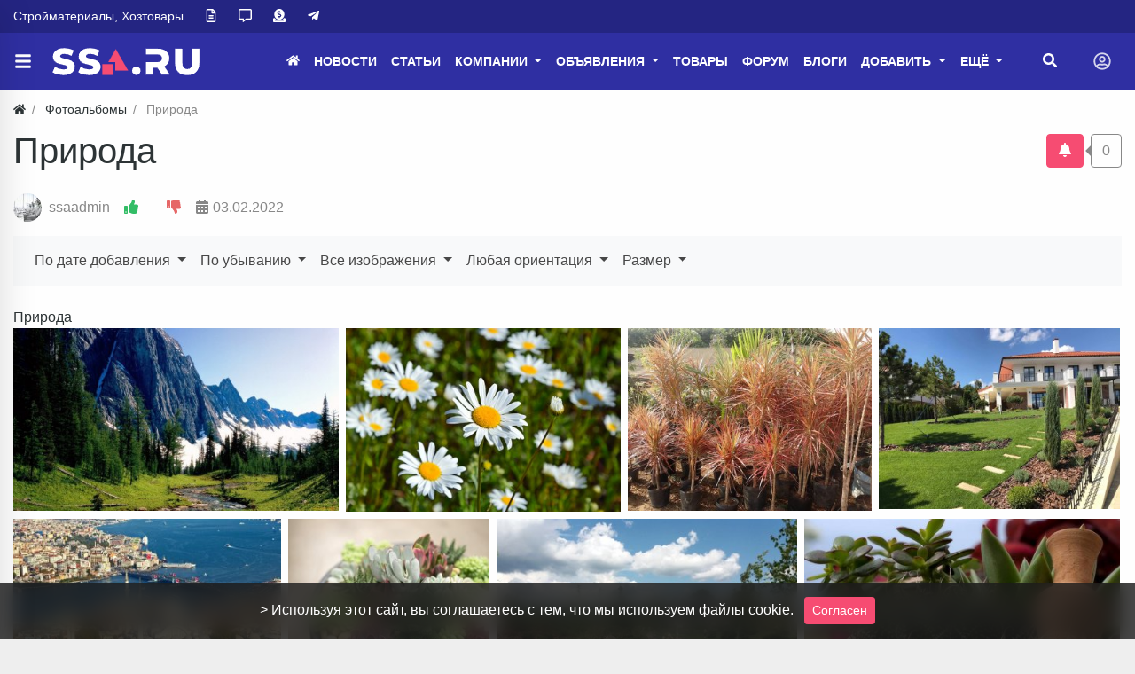

--- FILE ---
content_type: text/html; charset=utf-8
request_url: https://ssa.ru/albums/17-priroda.html
body_size: 16375
content:
<!DOCTYPE html>
<html class="min-vh-100" lang="ru">
    <head>
        <title>Природа</title>
        <meta charset="utf-8">
        <meta http-equiv="X-UA-Compatible" content="IE=edge">
        <meta name="viewport" content="width=device-width, initial-scale=1, shrink-to-fit=no">
        <meta name="csrf-token" content="afc677dc78d41590cccfff39efee176b21a810f9c3b02e41b6231d72192665d5">
        <meta name="generator" content="Cheburashka">
             
            <meta name="keywords" content="природа">
		<meta name="description" content="Природа">
		<link rel="canonical" href="https://ssa.ru/albums/17-priroda.html">
		<link rel="search" type="application/opensearchdescription+xml" href="https://ssa.ru/search/opensearch" title="Поиск на ssa.ru">
		<link rel="stylesheet" type="text/css" href="/templates/modern/css/theme.css?12345578">
		<link rel="stylesheet" type="text/css" href="/templates/default/controllers/showcase/css/font-awesome.min.css?12345578">
		<link rel="stylesheet" type="text/css" href="/templates/modern/controllers/mnews/vendors/owl/owl.carousel.min.css?12345578">
		<link rel="stylesheet" type="text/css" href="/templates/modern/controllers/mnews/css/main.css?12345578">
		<link rel="stylesheet" type="text/css" href="/templates/modern/controllers/mnews/css/theme_default.css?12345578">
		<link rel="stylesheet" type="text/css" href="/templates/modern/css/wysiwyg/redactor/styles.css?12345578">
		<link rel="stylesheet" type="text/css" href="/templates/modern/controllers/subscriptions/styles.css?12345578">
		<link rel="stylesheet" type="text/css" href="/templates/modern/controllers/photos/styles.css?12345578">
		<link rel="stylesheet" type="text/css" href="/templates/modern/css/toastr.css?12345578">
		<link rel="stylesheet" type="text/css" href="/templates/default/controllers/showcase/css/showcase.css?12345578">
		             <!-- <script async src="https://pagead2.googlesyndication.com/pagead/js/adsbygoogle.js?client=ca-pub-2699956058589320" crossorigin="anonymous"></script> --><!-- Yandex.Metrika counter --><script type="text/javascript" > (function(m,e,t,r,i,k,a){m[i]=m[i]||function(){(m[i].a=m[i].a||[]).push(arguments)}; m[i].l=1*new Date(); for (var j = 0; j < document.scripts.length; j++) {if (document.scripts[j].src === r) { return; }} k=e.createElement(t),a=e.getElementsByTagName(t)[0],k.async=1,k.src=r,a.parentNode.insertBefore(k,a)}) (window, document, "script", "https://mc.yandex.ru/metrika/tag.js", "ym"); ym(26702469, "init", { clickmap:true, trackLinks:true, accurateTrackBounce:true });</script><noscript><div><img src="https://mc.yandex.ru/watch/26702469" style="position:absolute; left:-9999px;" alt="" /></div></noscript><!-- /Yandex.Metrika counter --><!-- Yandex.RTB --> <script>window.yaContextCb=window.yaContextCb||[]</script> <script src="https://yandex.ru/ads/system/context.js" async></script><meta name="theme-color" content="#242582"><link rel="icon" href="/favicon.ico" sizes="any"><!-- 32×32 --><link rel="icon" href="/icon.svg" type="image/svg+xml"><link rel="apple-touch-icon" href="/apple-touch-icon.png"><!-- 180×180 --> <link rel="manifest" href="/manifest.webmanifest"><style>.ist{ font-style:italic ; text-align: center; }.icms-content-subcats > .list-inline-item > .icms-svg-icon{ display:none;}.icms-content-subcats a{ font-size: 1rem; padding: 4px 15px !important; font-weight: 400;/** border: 1px solid;**/ border-radius: 0.25rem; background: rgba(51, 122, 183, 0.2);}.icms-content-subcats a:hover{background:#e99002;color:#fff;}.catside{ position: absolute;}.board_list .icms-content-fields .f_title h3 a { color:#3867d6!important;}.content_item .field.ft_myboardslider{ width: auto!important;}.icms-footer__middle { background-image:none!important;}.mce-toc {border: 1px solid rgba(194, 192, 192, 0.5);margin: 0.5rem 0rem 0.5rem 0rem;padding: 0.5rem;}.mce-toc h2 {margin: 2px;font-size: 14pt;}.mce-toc li {list-style-type: decimal;}.breadcrumb:after {background: transparent!important;}.shd{box-shadow: 0 5px 30px -10px rgba(49,94,251,.3);border-radius: 5px;padding: 1rem !important;}.shd .f_link a{padding: 0px 5px 0!important};}.zauth_icons .btn{margin-right: 5px;}.v1 .list_card__content {background: linear-gradient(to top, #0009 20%, #0000009e 50%, #0000 80%);}.f_price{color:red;}.shd > f_rubs a{white-space: nowrap!important; /* Отменяем перенос текста */overflow: hidden!important; /* Обрезаем содержимое */text-overflow: ellipsis!important; /* Многоточие */max-width:200px;}.f_wrubs .f_title a{display: -webkit-box;-webkit-line-clamp: 2;-webkit-box-orient: vertical;overflow-y: hidden;}.f_cats a:hover, .f_rubs a:hover{white-space: normal!important;}#search_results_list img{max-width: 250px!important;}.datasets-set-title{max-width:15%!important;}.top_comp{padding:0.5rem;background-color: #6eacf71a;}.nav-pills .nav-link{background-color: #6eacf71a;margin: 1px;}.adresa-inlist_item, .tels-inlist_item{padding:0 0!important;}.top15{margin-top: 15px;}.content_item .field:not(.form-group) .value>*:last-child, .content_list .field:not(.form-group) .value>*:last-child {margin-bottom: 5px;}.image_label{display:none;}@media (min-width: 1200px){.min-art img{min-width:850px;}}.bg-m{background-color: #242582!important;font-size:0.9rem;}.icms-subscriptions__label{display: none!important;}.ft_navigation .btn{height:100%; background:#f0a500!important;color:white!important;border-color:#f0a500!important}.ft_navigation .btn:hover{background-color:#F64C72!important}.card-header:before {background-color: #F64C72!important;}.btn-danger {margin-left:5px!important;color: #ffffff!important;background-color: rgb(240, 165, 0)!important;border-color: rgb(240, 165, 0)!important;}.btn-secondary {color: #ffffff!important;background-color: rgb(240, 165, 0)!important;border-color: rgb(240, 165, 0)!important;}.bg-head1{background: #242582;}.icms-filter-panel .icms-svg-icon{fill:red!important}.red a{color:red!important;}.shapka .mr-4{z-index: 9;}body > .container{background:rgba(255,255,255,.95);}.btn-my{border:solid 1px #dee2e6;margin-bottom: 0.3em;}.btn-my:hover{color: #888888;background-color: #6eacf71a;}.sticky-top-ya {position: sticky;top: 50px;z-index: 0;}.sc_right_box, .sc_right_footer {min-height: auto;width: 100%;float: left;}.sc_item_view .sc_item_view_header .field.f_photo {max-width: 100%;}.accordion {cursor: pointer;}.rub-head {padding-left: 5px!important;background-color: #0abde3!important;color:#ffffff;display: flex!important;justify-content: center!important;}.rub-head:hover {background-color: #3867d6 !important;}.rounded-circle {border-radius: 50% !important;max-width: 64px;}.f_link_list1 a,.head-index a,.miw_title a,.mm-counter{color:#f64c72!important;}.f_link a,.f_link_list a,.f_link_list1 a{font-size:0;text-decoration:none;user-select:none;font-weight:400;display:inline-block}.f_link_list,.f_link_list1{float:right;margin:.1rem}.f_link_list1 a{padding:3px}.f_link a:before,.f_link_list a:before,.f_link_list1 a:before{content:"Купить по ссылке";font-size:0.9376rem;font-weight:400}.f_link_list1 a:hover{color:#fff}.f_link_list1 a:active{color:#f64c72}.f_link a,.f_link_list a{color:#fff;padding: 7px 9px 0;outline:0;border:1px solid rgba(0,0,0,.1);border-radius:.25rem;background:#2f2fa2;transition:.218s}.f_link a:hover,.f_link_list a:hover{color:#fff;border:1px solid #ff00008c;background:#ff00008c;box-shadow:0 1px 2px rgba(0,0,0,.1)}.f_link a:active,.f_link_list a:active{color:#333;border:1px solid #ccc;background:linear-gradient(#eee,#e0e0e0) #eee;box-shadow:0 1px 2px rgba(0,0,0,.1) inset}</style> 
                <link rel="icon" href="/templates/modern/images/favicons/favicon.ico" type="image/x-icon">
        </head>
    <body id="desktop_device_type" data-device="desktop" class="d-flex flex-column min-vh-100 ">
                                                                                                




	

<div class="theme__header_top py-3 py-lg-0" style="background:#242582">

<div class="container">
<div class="row">

	
<div class="col-12 d-md-flex align-items-center theme__header_top__left">








	



	

<div class="mr-4 theme_wrap__links">


        <div class="navbar p-0 navbar-expand-lg navbar-dark">

        <div id="target-high_left">
            <ul class="navbar-nav icms-menu-hovered menu-high_left">



    
    
    
    
    <li class="nav-item">
                    <a title="Стройматериалы, Хозтовары" class="nav-link text-nowrap" href="/" target="_self" id="menu-item-id-high_left-114">
                                                    <span class="nav-item-text">Стройматериалы, Хозтовары</span>
                                            </a>
        
        
    

    
    
            </li>
    
    
    <li class="nav-item">
                    <a title="О сайте" class="nav-link text-nowrap" href="/pages/about.html" target="_self" id="menu-item-id-high_left-76">
                <svg class="icms-svg-icon w-16" fill="currentColor"><use href="/templates/modern/images/icons/regular.svg?12345578#file-alt"></use></svg>                                            </a>
        
        
    

    
    
            </li>
    
    
    <li class="nav-item ajax-modal">
                    <a title="Обратная связь" class="nav-link text-nowrap" href="/feedbackl" target="_self" id="menu-item-id-high_left-75">
                <svg class="icms-svg-icon w-16" fill="currentColor"><use href="/templates/modern/images/icons/regular.svg?12345578#comment-alt"></use></svg>                                            </a>
        
        
    

    
    
            </li>
    
    
    <li class="nav-item ajax-modal">
                    <a title="Реклама" class="nav-link text-nowrap" href="/pages/reklama.html" target="_self" id="menu-item-id-high_left-77">
                <svg class="icms-svg-icon w-16" fill="currentColor"><use href="/templates/modern/images/icons/solid.svg?12345578#donate"></use></svg>                                            </a>
        
        
    

    
    
            </li>
    
    
    <li class="nav-item">
                    <a title="Telegram" class="nav-link text-nowrap" href="https://ssa.ru/redirect?url=https://t.me/ssaru_stroyka" target="_blank" id="menu-item-id-high_left-100">
                <svg class="icms-svg-icon w-16" fill="currentColor"><use href="/templates/modern/images/icons/brands.svg?12345578#telegram-plane"></use></svg>                                            </a>
        
        
    

    </li></ul>
    
        </div>
    </div>


	

</div>



	
	
</div>

									
											


</div>

</div>
</div>
				
				
				
				
				
				
				

<header class="sticky-top theme_header">
                                

<div class="icms-header__middle">

<div class="container d-flex justify-content-between align-items-center flex-nowrap">




	
<a title="Меню" class="btn btn-lg text-nowrap text-white mr-1 ml-n3 theme_wrap__sidemenu_toggler" href="#ttoggle_sidemenu"><svg class="icms-svg-icon w-16" fill="currentColor"><use href="/templates/modern/images/icons/solid.svg#bars"></use></svg></a>







<span class="navbar-brand mr-3 flex-shrink-0 d-flex align-items-center theme_wrap__logo">
             <a href="/" class="navbar-brand flex-shrink-0">
                    <img src="/templates/modern/images/logo_n9_small.png" class="d-sm-none" alt="ssa.ru">
                    <img src="/templates/modern/images/logo_n9.png" class="d-none d-sm-block" alt="ssa.ru">
                                </a>
</span>
    
	
	





<div class="ml-auto d-flex align-items-center">


	


	

<div class="mr-4 theme_wrap__mainmenu">


        <nav class="navbar p-0 navbar-expand-lg navbar-dark">
                <div class="collapse navbar-collapse" id="target-main">
            <ul class="navbar-nav icms-menu-hovered menu-main">



    
    
    
    
    <li class="nav-item">
                    <a title="Главная" class="nav-link text-nowrap" href="/" target="_self" id="menu-item-id-main-44">
                <svg class="icms-svg-icon w-16" fill="currentColor"><use href="/templates/modern/images/icons/solid.svg?12345578#home"></use></svg>                                            </a>
        
        
    

    
    
            </li>
    
    
    <li class="nav-item">
                    <a title="Новости" class="nav-link text-nowrap" href="/news" target="_self" id="menu-item-id-main-40">
                                                    <span class="nav-item-text">Новости</span>
                                            </a>
        
        
    

    
    
            </li>
    
    
    <li class="nav-item">
                    <a title="Статьи" class="nav-link text-nowrap" href="/articles" target="_self" id="menu-item-id-main-42">
                                                    <span class="nav-item-text">Статьи</span>
                                            </a>
        
        
    

    
    
            </li>
    
    
    <li class="nav-item dropdown">
                    <a title="Компании" class="nav-link text-nowrap dropdown-toggle" href="/company" target="_self" id="menu-item-id-main-53" data-toggle="dropdown">
                                                    <span class="nav-item-text">Компании</span>
                                            </a>
        
        <ul class="dropdown-menu">
    

    
    
    
    
    <li class="nav-item">
                    <a title="Все" class="dropdown-item text-nowrap" href="/company" target="_self" id="menu-item-id-main-124">
                <svg class="icms-svg-icon w-16" fill="currentColor"><use href="/templates/modern/images/icons/solid.svg?12345578#list-ul"></use></svg>                                    <span class="nav-item-text">Все</span>
                                            </a>
        
        
    

    
    
            </li>
    
    
    <li class="nav-item">
                    <a title="Москва" class="dropdown-item text-nowrap" href="/company-msk" target="_self" id="menu-item-id-main-90">
                <svg class="icms-svg-icon w-16" fill="currentColor"><use href="/templates/modern/images/icons/solid.svg?12345578#map-marker-alt"></use></svg>                                    <span class="nav-item-text">Москва</span>
                                            </a>
        
        
    

    
    
            </li>
    
    
    <li class="nav-item">
                    <a title="Добавить" class="dropdown-item text-nowrap" href="/company/add" target="_self" id="menu-item-id-main-87">
                <svg class="icms-svg-icon w-16" fill="currentColor"><use href="/templates/modern/images/icons/solid.svg?12345578#plus-circle"></use></svg>                                    <span class="nav-item-text">Добавить</span>
                                            </a>
        
        
    

    
            </li></ul>
    
            </li>
    
    
    <li class="nav-item dropdown">
                    <a title="Объявления" class="nav-link text-nowrap dropdown-toggle" href="/board" target="_self" id="menu-item-id-main-39" data-toggle="dropdown">
                                                    <span class="nav-item-text">Объявления</span>
                                            </a>
        
        <ul class="dropdown-menu">
    

    
    
    
    
    <li class="nav-item">
                    <a title="Все" class="dropdown-item text-nowrap" href="/board" target="_self" id="menu-item-id-main-125">
                <svg class="icms-svg-icon w-16" fill="currentColor"><use href="/templates/modern/images/icons/solid.svg?12345578#clipboard-list"></use></svg>                                    <span class="nav-item-text">Все</span>
                                            </a>
        
        
    

    
    
            </li>
    
    
    <li class="nav-item">
                    <a title="За сегодня" class="dropdown-item text-nowrap" href="/board-today" target="_self" id="menu-item-id-main-86">
                <svg class="icms-svg-icon w-16" fill="currentColor"><use href="/templates/modern/images/icons/solid.svg?12345578#calendar-day"></use></svg>                                    <span class="nav-item-text">За сегодня</span>
                                            </a>
        
        
    

    
    
            </li>
    
    
    <li class="nav-item">
                    <a title="Добавить" class="dropdown-item text-nowrap" href="/board/add" target="_self" id="menu-item-id-main-85">
                <svg class="icms-svg-icon w-16" fill="currentColor"><use href="/templates/modern/images/icons/solid.svg?12345578#plus-circle"></use></svg>                                    <span class="nav-item-text">Добавить</span>
                                            </a>
        
        
    

    
            </li></ul>
    
            </li>
    
    
    <li class="nav-item">
                    <a title="Товары" class="nav-link text-nowrap" href="/goods" target="_self" id="menu-item-id-main-81">
                                                    <span class="nav-item-text">Товары</span>
                                            </a>
        
        
    

    
    
            </li>
    
    
    <li class="nav-item red">
                    <a title="Форум" class="nav-link text-nowrap" href="/forum" target="_self" id="menu-item-id-main-111">
                                                    <span class="nav-item-text">Форум</span>
                                            </a>
        
        
    

    
    
            </li>
    
    
    <li class="nav-item">
                    <a title="Блоги" class="nav-link text-nowrap" href="/posts" target="_self" id="menu-item-id-main-92">
                                                    <span class="nav-item-text">Блоги</span>
                                            </a>
        
        
    

    
    
            </li>
    
    
    <li class="nav-item dropdown">
                    <a title="Добавить" class="nav-link text-nowrap dropdown-toggle" href="#" target="_self" id="menu-item-id-main-101" data-toggle="dropdown">
                                                    <span class="nav-item-text">Добавить</span>
                                            </a>
        
        <ul class="dropdown-menu">
    

    
    
    
    
    <li class="nav-item">
                    <a title="Компанию" class="dropdown-item text-nowrap" href="/company/add" target="_self" id="menu-item-id-main-102">
                <svg class="icms-svg-icon w-16" fill="currentColor"><use href="/templates/modern/images/icons/solid.svg?12345578#plus-circle"></use></svg>                                    <span class="nav-item-text">Компанию</span>
                                            </a>
        
        
    

    
    
            </li>
    
    
    <li class="nav-item">
                    <a title="Объявление" class="dropdown-item text-nowrap" href="/board/add" target="_self" id="menu-item-id-main-103">
                <svg class="icms-svg-icon w-16" fill="currentColor"><use href="/templates/modern/images/icons/solid.svg?12345578#plus-circle"></use></svg>                                    <span class="nav-item-text">Объявление</span>
                                            </a>
        
        
    

    
    
            </li>
    
    
    <li class="nav-item">
                    <a title="Блог" class="dropdown-item text-nowrap" href="/posts/add" target="_self" id="menu-item-id-main-116">
                <svg class="icms-svg-icon w-16" fill="currentColor"><use href="/templates/modern/images/icons/solid.svg?12345578#plus-circle"></use></svg>                                    <span class="nav-item-text">Блог</span>
                                            </a>
        
        
    

    
    
            </li>
    
    
    <li class="nav-item">
                    <a title="Новость" class="dropdown-item text-nowrap" href="/news/add" target="_self" id="menu-item-id-main-105">
                <svg class="icms-svg-icon w-16" fill="currentColor"><use href="/templates/modern/images/icons/solid.svg?12345578#plus-circle"></use></svg>                                    <span class="nav-item-text">Новость</span>
                                            </a>
        
        
    

    
    
            </li>
    
    
    <li class="nav-item">
                    <a title="Статью" class="dropdown-item text-nowrap" href="/articles/add" target="_self" id="menu-item-id-main-106">
                <svg class="icms-svg-icon w-16" fill="currentColor"><use href="/templates/modern/images/icons/solid.svg?12345578#plus-circle"></use></svg>                                    <span class="nav-item-text">Статью</span>
                                            </a>
        
        
    

    
    
            </li>
    
    
    <li class="nav-item">
                    <a title="Ссылку" class="dropdown-item text-nowrap" href="/links/add" target="_self" id="menu-item-id-main-107">
                <svg class="icms-svg-icon w-16" fill="currentColor"><use href="/templates/modern/images/icons/solid.svg?12345578#plus-circle"></use></svg>                                    <span class="nav-item-text">Ссылку</span>
                                            </a>
        
        
    

    
    
            </li>
    
    
    <li class="nav-item">
                    <a title="Товар" class="dropdown-item text-nowrap" href="/goods/add" target="_self" id="menu-item-id-main-104">
                <svg class="icms-svg-icon w-16" fill="currentColor"><use href="/templates/modern/images/icons/solid.svg?12345578#plus-circle"></use></svg>                                    <span class="nav-item-text">Товар</span>
                                            </a>
        
        
    

    
    
            </li>
    
    
    <li class="nav-item">
                    <a title="Торговую марку" class="dropdown-item text-nowrap" href="/tm/add" target="_self" id="menu-item-id-main-108">
                <svg class="icms-svg-icon w-16" fill="currentColor"><use href="/templates/modern/images/icons/solid.svg?12345578#plus-circle"></use></svg>                                    <span class="nav-item-text">Торговую марку</span>
                                            </a>
        
        
    

    
    
            </li>
    
    
    <li class="nav-item">
                    <a title="Фотоальбом" class="dropdown-item text-nowrap" href="/albums/add" target="_self" id="menu-item-id-main-109">
                <svg class="icms-svg-icon w-16" fill="currentColor"><use href="/templates/modern/images/icons/solid.svg?12345578#plus-circle"></use></svg>                                    <span class="nav-item-text">Фотоальбом</span>
                                            </a>
        
        
    

    
    
            </li>
    
    
    <li class="nav-item">
                    <a title="Видео" class="dropdown-item text-nowrap" href="/video/add" target="_self" id="menu-item-id-main-110">
                <svg class="icms-svg-icon w-16" fill="currentColor"><use href="/templates/modern/images/icons/solid.svg?12345578#plus-circle"></use></svg>                                    <span class="nav-item-text">Видео</span>
                                            </a>
        
        
    

    
            </li></ul>
    
            </li>
    
    
    <li class="nav-item dropdown more">
                    <a title="Ещё" class="nav-link text-nowrap dropdown-toggle" href="#" data-toggle="dropdown">
                                                    <span class="nav-item-text">Ещё</span>
                                            </a>
        
        <ul class="dropdown-menu">
    

    
    
    
    
    <li class="nav-item">
                    <a title="Каталог ссылок" class="dropdown-item text-nowrap" href="/links" target="_self" id="menu-item-id-main-73">
                                                    <span class="nav-item-text">Каталог ссылок</span>
                                            </a>
        
        
    

    
    
            </li>
    
    
    <li class="nav-item">
                    <a title="Торговые марки" class="dropdown-item text-nowrap" href="/tm" target="_self" id="menu-item-id-main-45">
                                                    <span class="nav-item-text">Торговые марки</span>
                                            </a>
        
        
    

    
    
            </li>
    
    
    <li class="nav-item">
                    <a title="Строительные нормативы" class="dropdown-item text-nowrap" href="/standards" target="_self" id="menu-item-id-main-74">
                                                    <span class="nav-item-text">Строительные нормативы</span>
                                            </a>
        
        
    

    
    
            </li>
    
    
    <li class="nav-item is-active">
                    <a title="Фото" class="dropdown-item text-nowrap active" href="/albums" target="_self" id="menu-item-id-main-6">
                                                    <span class="nav-item-text">Фото</span>
                                            </a>
        
        
    

    
    
            </li>
    
    
    <li class="nav-item">
                    <a title="Видео" class="dropdown-item text-nowrap" href="/video" target="_self" id="menu-item-id-main-89">
                                                    <span class="nav-item-text">Видео</span>
                                            </a>
        
        
    

    
    
            </li>
    
    
    <li class="nav-item">
                    <a title="Форум старый" class="dropdown-item text-nowrap" href="https://ssa.ru/redirect?url=https://forum.ssa.ru" target="_self" id="menu-item-id-main-88">
                                                    <span class="nav-item-text">Форум старый</span>
                                            </a>
        
        
    

    
    
            </li>
    
    
    <li class="nav-item">
                    <a title="Обратная связь" class="dropdown-item text-nowrap" href="/feedbackl" target="_self" id="menu-item-id-main-63">
                                                    <span class="nav-item-text">Обратная связь</span>
                                            </a>
        
        
    

    
    
            </li>
    
    
    <li class="nav-item">
                    <a title="Люди" class="dropdown-item text-nowrap" href="/users" id="menu-item-id-main-29">
                                                    <span class="nav-item-text">Люди</span>
                                            </a>
        
        
    

    
    
            </li>
    
    
    <li class="nav-item">
                    <a title="Дерево сайта" class="dropdown-item text-nowrap" href="/sitemap" target="_self" id="menu-item-id-main-80">
                                                    <span class="nav-item-text">Дерево сайта</span>
                                            </a>
        
        
    

    
    
            </li>
    
    
    <li class="nav-item ajax-modal">
                    <a title="Все разделы" class="dropdown-item text-nowrap" href="/sitetree" target="_top" id="menu-item-id-main-112">
                                                    <span class="nav-item-text">Все разделы</span>
                                            </a>
        
        
    

    
    
            </li>
    
    
    <li class="nav-item ajax-modal">
                    <a title="Поиск" class="dropdown-item text-nowrap" href="/search" target="_self" id="menu-item-id-main-59">
                                                    <span class="nav-item-text">Поиск</span>
                                            </a>
        
        
    

    </li></ul>
    </li></ul>
    
        </div>
    </nav>


	

</div>







	
<div class="mr-3 theme_wrap__search"><a title="Поиск" class="btn text-nowrap text-white" href="#toggle_search_in_header"><svg class="icms-svg-icon w-16" fill="currentColor"><use href="/templates/modern/images/icons/solid.svg#search"></use></svg></a></div>
				
				
				
				
				
			
	



	
				

				
			
	



	
				

	
	




    
		
	
	

    
		


	



        <div class="theme_wrap__menu_quest navbar p-0 navbar-dark">
	
	<button class="navbar-toggler d-flex border-0" type="button" data-toggle="dropdown" aria-expanded="false" aria-label="Toggle navigation">

   <svg class="icms-svg-icon w-16" fill="currentColor"><use href="/templates/modern/images/icons/regular.svg?12345578#user-circle"></use></svg>  
    </button> 
	
  
	
            <ul class="dropdown-menu dropdown-light dropdown-menu-right dropleft icms-menu-hovered bg-white menu-header">



    
    
    
    
    <li class="nav-item ajax-modal key">
                    <a title="Войти" class="nav-link text-nowrap" href="/auth/login" target="_self" id="menu-item-id-header-34">
                <svg class="icms-svg-icon w-16" fill="currentColor"><use href="/templates/modern/images/icons/solid.svg?12345578#sign-in-alt"></use></svg>                                    <span class="nav-item-text">Войти</span>
                                            </a>
        
        
    

    
    
            </li>
    
    
    <li class="nav-item user_add">
                    <a title="Регистрация" class="nav-link text-nowrap" href="/auth/register" target="_self" id="menu-item-id-header-35">
                <svg class="icms-svg-icon w-16" fill="currentColor"><use href="/templates/modern/images/icons/solid.svg?12345578#user-plus"></use></svg>                                    <span class="nav-item-text">Регистрация</span>
                                            </a>
        
        
    

    </li></ul>
    
      
    </div>


	


	
	
	
	
	
	
	
	
	
	
	
	
	
	
	
</div>
</div>

</div>



<div class="icms-header__bottom icms-navbar theme_wrap__search">

<div class="container">


<div id="search_in_header" class="search_in_header">
<div class="container">
<form class="w-100" action="/search" method="get">
    <input placeholder="Найти на сайте" class="input form-control" type="text" name="q" value=""></form>
</div>
</div>





</div>

</div>



</header>





<style>

  


.theme__header_top,
.theme__header_top .text-light,
.theme__header_top .text-white,
.theme__header_top .text-black{
    color:#ffffff !important; 
}



.theme__header_top a:not(:hover){
    color:#ffffff !important; 
}



.theme__header_top a:not(.btn):hover {
    color:#f64c72 !important; 
}




.theme_header .theme_header_quest_menu .navbar-toggler, 
.theme_header .menu-main > li > a:not(:hover), 
.theme_header ul.navbar-nav > li > a:not(:hover),
.theme_header [href="#ttoggle_sidemenu"]:not(:hover),
.theme_header [href="#toggle_search_in_header"]:not(:hover) {
    color:#ffffff !important; 
}



.theme_header .theme_header_quest_menu .navbar-toggler:hover, 
.theme_header .menu-main > li > a:hover, 
.theme_header ul.navbar-nav > li > a:hover,
.theme_header .menu-main > li > a.active, 
.theme_header ul.navbar-nav > li > a.active,
.theme_header [href="#ttoggle_sidemenu"]:hover ,
.theme_header [href="#toggle_search_in_header"]:hover {
    color:#f64c72 !important; 
}











 @media (max-width: 767px) { .theme_wrap__links{
  display:none !important;
  }  
}

 @media (max-width: 575px) {
.theme__header_top{
	  display:none !important;
} 
 }



</style>



												
												
												
												
												
												
												
												
												
												
												
												
												
												
												
                                                                                    <div class="container">
                    <div class="row no-gutters">
                                                        <div class="col-sm-12 d-flex justify-content-between align-items-center">
                                            <ol class="breadcrumb mb-0 text-truncate flex-nowrap position-relative flex-fill" itemscope itemtype="https://schema.org/BreadcrumbList">
    <li class="breadcrumb-item" itemprop="itemListElement" itemscope itemtype="https://schema.org/ListItem">
        <a href="/" title="Главная" itemprop="item">
            <svg class="icms-svg-icon w-16" fill="currentColor"><use href="/templates/modern/images/icons/solid.svg?12345578#home"></use></svg>            <meta itemprop="name" content="Главная">
            <meta itemprop="position" content="1">
        </a>
    </li>
                                    <li class="breadcrumb-item" itemprop="itemListElement" itemscope itemtype="https://schema.org/ListItem">
                                    <a href="/albums" itemprop="item">
                        <span itemprop="name">
                            Фотоальбомы                        </span>
                    </a>
                                <meta itemprop="position" content="2">
            </li>
                                            <li class="breadcrumb-item active " itemprop="itemListElement" itemscope itemtype="https://schema.org/ListItem">
                                    <span itemprop="name">
                        Природа                    </span>
                                <meta itemprop="position" content="3">
            </li>
                        </ol>                                </div>
                        </div>
                </div>
                            <section class="container">
                    <main class="row">
                                                        <article class="col-lg order-2 mb-3 mb-md-4">
                                                    <div class="icms-body-toolbox">
                <h1>
        Природа            </h1>
    <div class="subscribe_wrap position-relative ml-lg-2 mb-2 mb-lg-0 d-flex flex-shrink-0">
    <a href="#" class="btn subscriber btn-responsive is-busy" data-hash="cce42c065fa4e6fc1c7face6fc46eae0" data-link0="/subscriptions/subscribe" data-link1="/subscriptions/unsubscribe" data-text0="Подписаться" data-text1="Отписаться" data-issubscribe="0" data-target="{&quot;controller&quot;:&quot;photos&quot;,&quot;subject&quot;:&quot;album&quot;,&quot;params&quot;:{&quot;filters&quot;:[{&quot;field&quot;:&quot;album_id&quot;,&quot;condition&quot;:&quot;eq&quot;,&quot;value&quot;:&quot;17&quot;}]}}" title="" data-show_btn_title="1">
        <b class="icon-bell">
            <svg class="icms-svg-icon w-16" fill="currentColor"><use href="/templates/modern/images/icons/solid.svg?12345578#bell"></use></svg>        </b>
        <b class="icon-bell-slash">
            <svg class="icms-svg-icon w-16" fill="currentColor"><use href="/templates/modern/images/icons/solid.svg?12345578#bell-slash"></use></svg>        </b>
                    <span class="icms-subscriptions__label"></span>
            </a>
    <span title="Подписчики" class="count-subscribers btn btn-responsive btn-outline-secondary position-relative ml-2" data-list_link="/subscriptions/list_subscribers/cce42c065fa4e6fc1c7face6fc46eae0">
        0    </span>
</div>
        </div>
            
    <div class="icms-photo-album__info_bar d-flex align-items-center text-muted mb-3">
                    <a href="/users/ssaru" class="icms-user-avatar mr-2">
                                    <img class="img-fluid" src="/upload/000/u1/c/f/9b8a6f3c.jpg" alt="ssaadmin" title="ssaadmin">                            </a>
            <span class="mr-3">ssaadmin</span>
                                        <div class="bar_item bi_rating" title="">
                                                    
<div class="d-flex rating_widget content_albums_rating" id="rating-albums-17"
            data-target-controller="content"
        data-target-subject="albums"
        data-target-id="17"
                    data-info-url="/rating/info"
            >
        <div class="arrow up">
                    <a href="#vote-up" class="vote-up text-success" title="Понравилось">
                <svg class="icms-svg-icon w-16" fill="currentColor"><use href="/templates/modern/images/icons/solid.svg?12345578#thumbs-up"></use></svg>            </a>
            </div>

    <div class="score mx-2" title="Рейтинг">
                    <span>&mdash;</span>
            </div>

    <div class="arrow down">
                    <a href="#vote-down" class="vote-down text-danger" title="Не понравилось">
                <svg class="icms-svg-icon w-16" fill="currentColor"><use href="/templates/modern/images/icons/solid.svg?12345578#thumbs-down"></use></svg>            </a>
            </div>

</div>

                                </div>
                    <div class="bar_item bi_date_pub" title="Дата публикации">
                                    <svg class="icms-svg-icon w-16" fill="currentColor"><use href="/templates/modern/images/icons/solid.svg?12345578#calendar-alt"></use></svg>                                                    <time datetime="2022-02-03T19:47:18+03:00">03.02.2022</time>                            </div>
                    </div>


<nav class="navbar navbar-expand-lg navbar-light bg-light justify-content-start mb-3 mb-md-4">
    <button class="navbar-toggler align-items-center" type="button" data-toggle="collapse" data-target="#photo_filter_nav">
        <span class="navbar-toggler-icon"></span>
    </button>
    <span class="d-lg-none ml-3">Показать фильтр</span>
    <div class="collapse navbar-collapse" id="photo_filter_nav">
        <form action="/albums/17-priroda.html?ordering=date_pub&orderto=desc" method="get">
        <ul class="navbar-nav mr-auto">
            <li class="nav-item dropdown">
                <a title="Сортировка" class="nav-link dropdown-toggle " href="#" role="button" data-toggle="dropdown">
                    По дате добавления                </a>
                <div class="dropdown-menu">
                                                                    <a href="/albums/17-priroda.html?ordering=date_pub&orderto=desc" class="dropdown-item">
                            По дате добавления                                                            <input type="hidden" name="ordering" value="date_pub">
                                <i class="check">&larr;</i>
                                                    </a>
                                                                    <a href="/albums/17-priroda.html?ordering=date_photo&orderto=desc" class="dropdown-item">
                            По дате съёмки                                                    </a>
                                                                    <a href="/albums/17-priroda.html?ordering=rating&orderto=desc" class="dropdown-item">
                            По рейтингу                                                    </a>
                                                                    <a href="/albums/17-priroda.html?ordering=hits_count&orderto=desc" class="dropdown-item">
                            По популярности                                                    </a>
                                                                    <a href="/albums/17-priroda.html?ordering=comments&orderto=desc" class="dropdown-item">
                            Комментируемые                                                    </a>
                                    </div>
            </li>
            <li class="nav-item dropdown">
                <a title="Направление сортировки" class="nav-link dropdown-toggle " href="#" role="button" data-toggle="dropdown">
                    По убыванию                </a>
                <div class="dropdown-menu">
                                                                    <a href="/albums/17-priroda.html?ordering=date_pub&orderto=asc" class="dropdown-item">
                            По возрастанию                                                    </a>
                                                                    <a href="/albums/17-priroda.html?ordering=date_pub&orderto=desc" class="dropdown-item">
                            По убыванию                                                            <input type="hidden" name="orderto" value="desc">
                                <i class="check">&larr;</i>
                                                    </a>
                                    </div>
            </li>
                            <li class="nav-item dropdown">
                    <a class="nav-link dropdown-toggle " href="#" role="button" data-toggle="dropdown">
                        Все изображения                    </a>
                    <div class="dropdown-menu">
                                                                                <a href="/albums/17-priroda.html?ordering=date_pub&orderto=desc&type=" class="dropdown-item">
                                Все изображения                                                                    <input type="hidden" name="type" value="">
                                    <i class="check">&larr;</i>
                                                            </a>
                                                                                <a href="/albums/17-priroda.html?ordering=date_pub&orderto=desc&type=1" class="dropdown-item">
                                Фото                                                            </a>
                                                                                <a href="/albums/17-priroda.html?ordering=date_pub&orderto=desc&type=2" class="dropdown-item">
                                Векторы                                                            </a>
                                                                                <a href="/albums/17-priroda.html?ordering=date_pub&orderto=desc&type=3" class="dropdown-item">
                                Иллюстрации                                                            </a>
                                            </div>
                </li>
                        <li class="nav-item dropdown">
                <a class="nav-link dropdown-toggle " href="#" role="button" data-toggle="dropdown">
                    Любая ориентация                </a>
                <div class="dropdown-menu">
                                                                    <a href="/albums/17-priroda.html?ordering=date_pub&orderto=desc&orientation=" class="dropdown-item">
                            Любая ориентация                                                            <input type="hidden" name="orientation" value="">
                                <i class="check">&larr;</i>
                                                    </a>
                                                                    <a href="/albums/17-priroda.html?ordering=date_pub&orderto=desc&orientation=square" class="dropdown-item">
                            Квадратные                                                    </a>
                                                                    <a href="/albums/17-priroda.html?ordering=date_pub&orderto=desc&orientation=landscape" class="dropdown-item">
                            Горизонтальные                                                    </a>
                                                                    <a href="/albums/17-priroda.html?ordering=date_pub&orderto=desc&orientation=portrait" class="dropdown-item">
                            Вертикальные                                                    </a>
                                    </div>
            </li>
            <li class="nav-item dropdown">
                <a class="nav-link dropdown-toggle" href="#" role="button" data-toggle="dropdown">
                                            Размер                                    </a>
                <div class="dropdown-menu py-0">
                    <div class="px-4 py-3">
                        <div class="form-group">
                            <label class="text-nowrap">Ширина, больше чем</label>
                            <input type="text" name="width" autocomplete="off" value="" placeholder="px" class="form-control">
                        </div>
                        <div class="form-group">
                            <label class="text-nowrap">Высота, больше чем</label>
                            <input type="text" name="height" autocomplete="off" value="" placeholder="px" class="form-control">
                        </div>
                        <button type="submit" class="btn btn-primary">Найти</button>
                    </div>
                </div>
            </li>
                    </ul>
        </form>
    </div>
</nav>
<div class="content_item albums_item clearfix my-3">
            <div class="icms-content-fields">
        
            
            
                            
                    <div class="field ft_text f_content auto_field  " >
                                                <div class="value">Природа</div>
                    </div>

                            
            
                </div>
    
    
    
<div class="album-photos-wrap d-flex flex-wrap m-n1" id="album-photos-list">
    

    
    <div class="m-1 position-relative overflow-hidden icms-photo-album__photo photo-52  " data-w="455" data-h="256" itemscope itemtype="http://schema.org/ImageObject">
        <h3 class="h5 text-truncate d-flex justify-content-center align-items-center" itemprop="name">
            1920x1080_1222368_www.artfile.ru        </h3>
        <a class="stretched-link d-block" href="/photos/1920x1080-1222368-www-artfile-ru.html" title="1920x1080_1222368_www.artfile.ru">
            <img class="icms-photo-album__photo-img img-fluid" src="https://ssa.ru/upload/000/u1/e/a/000d3cfa.jpg" title="1920x1080_1222368_www.artfile.ru" alt="1920x1080_1222368_www.artfile.ru" itemprop="thumbnail">
        </a>
        <div class="icms-photo-album__photo_info d-flex align-items-center justify-content-between">
                            <a class="text-truncate" title="Автор" href="/users/ssaru">
                    ssaadmin                </a>
                        <div>
                <span title="Просмотры">
                    <svg class="icms-svg-icon w-16" fill="currentColor"><use href="/templates/modern/images/icons/solid.svg?12345578#eye"></use></svg>                    791                </span>
                <span title="Рейтинг">
                    <svg class="icms-svg-icon w-16" fill="currentColor"><use href="/templates/modern/images/icons/solid.svg?12345578#star"></use></svg>                    0                </span>
                <span title="Комментарии">
                    <svg class="icms-svg-icon w-16" fill="currentColor"><use href="/templates/modern/images/icons/solid.svg?12345578#comments"></use></svg>                    0                </span>
            </div>
        </div>
                <meta itemprop="height" content="256 px">
        <meta itemprop="width" content="455 px">
    </div>


    
    <div class="m-1 position-relative overflow-hidden icms-photo-album__photo photo-15  " data-w="384" data-h="256" itemscope itemtype="http://schema.org/ImageObject">
        <h3 class="h5 text-truncate d-flex justify-content-center align-items-center" itemprop="name">
            3jqmffrl2170yohcz19q3bvqwvyjnjhvsdfsfd        </h3>
        <a class="stretched-link d-block" href="/photos/15-3jqmffrl2170yohcz19q3bvqwvyjnjhvsdfsfd.html" title="3jqmffrl2170yohcz19q3bvqwvyjnjhvsdfsfd">
            <img class="icms-photo-album__photo-img img-fluid" src="https://ssa.ru/upload/000/u1/d/9/7066e656.jpg" title="3jqmffrl2170yohcz19q3bvqwvyjnjhvsdfsfd" alt="3jqmffrl2170yohcz19q3bvqwvyjnjhvsdfsfd" itemprop="thumbnail">
        </a>
        <div class="icms-photo-album__photo_info d-flex align-items-center justify-content-between">
                            <a class="text-truncate" title="Автор" href="/users/ssaru">
                    ssaadmin                </a>
                        <div>
                <span title="Просмотры">
                    <svg class="icms-svg-icon w-16" fill="currentColor"><use href="/templates/modern/images/icons/solid.svg?12345578#eye"></use></svg>                    685                </span>
                <span title="Рейтинг">
                    <svg class="icms-svg-icon w-16" fill="currentColor"><use href="/templates/modern/images/icons/solid.svg?12345578#star"></use></svg>                    0                </span>
                <span title="Комментарии">
                    <svg class="icms-svg-icon w-16" fill="currentColor"><use href="/templates/modern/images/icons/solid.svg?12345578#comments"></use></svg>                    0                </span>
            </div>
        </div>
                <meta itemprop="height" content="256 px">
        <meta itemprop="width" content="384 px">
    </div>


    
    <div class="m-1 position-relative overflow-hidden icms-photo-album__photo photo-14  " data-w="341" data-h="256" itemscope itemtype="http://schema.org/ImageObject">
        <h3 class="h5 text-truncate d-flex justify-content-center align-items-center" itemprop="name">
            dracaena-marginatvbnvbna        </h3>
        <a class="stretched-link d-block" href="/photos/14-dracaena-marginatvbnvbna.html" title="dracaena-marginatvbnvbna">
            <img class="icms-photo-album__photo-img img-fluid" src="https://ssa.ru/upload/000/u1/a/1/f904225a.jpg" title="dracaena-marginatvbnvbna" alt="dracaena-marginatvbnvbna" itemprop="thumbnail">
        </a>
        <div class="icms-photo-album__photo_info d-flex align-items-center justify-content-between">
                            <a class="text-truncate" title="Автор" href="/users/ssaru">
                    ssaadmin                </a>
                        <div>
                <span title="Просмотры">
                    <svg class="icms-svg-icon w-16" fill="currentColor"><use href="/templates/modern/images/icons/solid.svg?12345578#eye"></use></svg>                    692                </span>
                <span title="Рейтинг">
                    <svg class="icms-svg-icon w-16" fill="currentColor"><use href="/templates/modern/images/icons/solid.svg?12345578#star"></use></svg>                    0                </span>
                <span title="Комментарии">
                    <svg class="icms-svg-icon w-16" fill="currentColor"><use href="/templates/modern/images/icons/solid.svg?12345578#comments"></use></svg>                    0                </span>
            </div>
        </div>
                <meta itemprop="height" content="256 px">
        <meta itemprop="width" content="341 px">
    </div>


    
    <div class="m-1 position-relative overflow-hidden icms-photo-album__photo photo-13  " data-w="341" data-h="256" itemscope itemtype="http://schema.org/ImageObject">
        <h3 class="h5 text-truncate d-flex justify-content-center align-items-center" itemprop="name">
            fghgfhfghfge2mjcwntexoditntmxnta5        </h3>
        <a class="stretched-link d-block" href="/photos/13-fghgfhfghfge2mjcwntexoditntmxnta5.html" title="fghgfhfghfge2mjcwntexoditntmxnta5">
            <img class="icms-photo-album__photo-img img-fluid" src="https://ssa.ru/upload/000/u1/1/d/61cc8e9b.jpg" title="fghgfhfghfge2mjcwntexoditntmxnta5" alt="fghgfhfghfge2mjcwntexoditntmxnta5" itemprop="thumbnail">
        </a>
        <div class="icms-photo-album__photo_info d-flex align-items-center justify-content-between">
                            <a class="text-truncate" title="Автор" href="/users/ssaru">
                    ssaadmin                </a>
                        <div>
                <span title="Просмотры">
                    <svg class="icms-svg-icon w-16" fill="currentColor"><use href="/templates/modern/images/icons/solid.svg?12345578#eye"></use></svg>                    690                </span>
                <span title="Рейтинг">
                    <svg class="icms-svg-icon w-16" fill="currentColor"><use href="/templates/modern/images/icons/solid.svg?12345578#star"></use></svg>                    0                </span>
                <span title="Комментарии">
                    <svg class="icms-svg-icon w-16" fill="currentColor"><use href="/templates/modern/images/icons/solid.svg?12345578#comments"></use></svg>                    0                </span>
            </div>
        </div>
                <meta itemprop="height" content="256 px">
        <meta itemprop="width" content="341 px">
    </div>


    
    <div class="m-1 position-relative overflow-hidden icms-photo-album__photo photo-12  " data-w="341" data-h="256" itemscope itemtype="http://schema.org/ImageObject">
        <h3 class="h5 text-truncate d-flex justify-content-center align-items-center" itemprop="name">
            29195a0a-06cd-11ea-a29casdasdasd0        </h3>
        <a class="stretched-link d-block" href="/photos/12-29195a0a-06cd-11ea-a29casdasdasd0.html" title="29195a0a-06cd-11ea-a29casdasdasd0">
            <img class="icms-photo-album__photo-img img-fluid" src="https://ssa.ru/upload/000/u1/f/5/38ce1513.jpg" title="29195a0a-06cd-11ea-a29casdasdasd0" alt="29195a0a-06cd-11ea-a29casdasdasd0" itemprop="thumbnail">
        </a>
        <div class="icms-photo-album__photo_info d-flex align-items-center justify-content-between">
                            <a class="text-truncate" title="Автор" href="/users/ssaru">
                    ssaadmin                </a>
                        <div>
                <span title="Просмотры">
                    <svg class="icms-svg-icon w-16" fill="currentColor"><use href="/templates/modern/images/icons/solid.svg?12345578#eye"></use></svg>                    706                </span>
                <span title="Рейтинг">
                    <svg class="icms-svg-icon w-16" fill="currentColor"><use href="/templates/modern/images/icons/solid.svg?12345578#star"></use></svg>                    0                </span>
                <span title="Комментарии">
                    <svg class="icms-svg-icon w-16" fill="currentColor"><use href="/templates/modern/images/icons/solid.svg?12345578#comments"></use></svg>                    0                </span>
            </div>
        </div>
                <meta itemprop="height" content="256 px">
        <meta itemprop="width" content="341 px">
    </div>


    
    <div class="m-1 position-relative overflow-hidden icms-photo-album__photo photo-11  " data-w="256" data-h="256" itemscope itemtype="http://schema.org/ImageObject">
        <h3 class="h5 text-truncate d-flex justify-content-center align-items-center" itemprop="name">
            0c0d95377d5bfab117f30f6444543ac6sdfsdf        </h3>
        <a class="stretched-link d-block" href="/photos/11-0c0d95377d5bfab117f30f6444543ac6sdfsdf.html" title="0c0d95377d5bfab117f30f6444543ac6sdfsdf">
            <img class="icms-photo-album__photo-img img-fluid" src="https://ssa.ru/upload/000/u1/0/3/58bb43e4.jpg" title="0c0d95377d5bfab117f30f6444543ac6sdfsdf" alt="0c0d95377d5bfab117f30f6444543ac6sdfsdf" itemprop="thumbnail">
        </a>
        <div class="icms-photo-album__photo_info d-flex align-items-center justify-content-between">
                            <a class="text-truncate" title="Автор" href="/users/ssaru">
                    ssaadmin                </a>
                        <div>
                <span title="Просмотры">
                    <svg class="icms-svg-icon w-16" fill="currentColor"><use href="/templates/modern/images/icons/solid.svg?12345578#eye"></use></svg>                    686                </span>
                <span title="Рейтинг">
                    <svg class="icms-svg-icon w-16" fill="currentColor"><use href="/templates/modern/images/icons/solid.svg?12345578#star"></use></svg>                    0                </span>
                <span title="Комментарии">
                    <svg class="icms-svg-icon w-16" fill="currentColor"><use href="/templates/modern/images/icons/solid.svg?12345578#comments"></use></svg>                    0                </span>
            </div>
        </div>
                <meta itemprop="height" content="256 px">
        <meta itemprop="width" content="256 px">
    </div>


    
    <div class="m-1 position-relative overflow-hidden icms-photo-album__photo photo-10  " data-w="383" data-h="256" itemscope itemtype="http://schema.org/ImageObject">
        <h3 class="h5 text-truncate d-flex justify-content-center align-items-center" itemprop="name">
            yuiyuiyuiyuodhj        </h3>
        <a class="stretched-link d-block" href="/photos/10-yuiyuiyuiyuodhj.html" title="yuiyuiyuiyuodhj">
            <img class="icms-photo-album__photo-img img-fluid" src="https://ssa.ru/upload/000/u1/f/6/08ed200c.jpg" title="yuiyuiyuiyuodhj" alt="yuiyuiyuiyuodhj" itemprop="thumbnail">
        </a>
        <div class="icms-photo-album__photo_info d-flex align-items-center justify-content-between">
                            <a class="text-truncate" title="Автор" href="/users/ssaru">
                    ssaadmin                </a>
                        <div>
                <span title="Просмотры">
                    <svg class="icms-svg-icon w-16" fill="currentColor"><use href="/templates/modern/images/icons/solid.svg?12345578#eye"></use></svg>                    701                </span>
                <span title="Рейтинг">
                    <svg class="icms-svg-icon w-16" fill="currentColor"><use href="/templates/modern/images/icons/solid.svg?12345578#star"></use></svg>                    0                </span>
                <span title="Комментарии">
                    <svg class="icms-svg-icon w-16" fill="currentColor"><use href="/templates/modern/images/icons/solid.svg?12345578#comments"></use></svg>                    0                </span>
            </div>
        </div>
                <meta itemprop="height" content="256 px">
        <meta itemprop="width" content="383 px">
    </div>


    
    <div class="m-1 position-relative overflow-hidden icms-photo-album__photo photo-9  " data-w="404" data-h="256" itemscope itemtype="http://schema.org/ImageObject">
        <h3 class="h5 text-truncate d-flex justify-content-center align-items-center" itemprop="name">
            kompozicii-iz-sudfgdfgw        </h3>
        <a class="stretched-link d-block" href="/photos/9-kompozicii-iz-sudfgdfgw.html" title="kompozicii-iz-sudfgdfgw">
            <img class="icms-photo-album__photo-img img-fluid" src="https://ssa.ru/upload/000/u1/9/a/12325db8.jpg" title="kompozicii-iz-sudfgdfgw" alt="kompozicii-iz-sudfgdfgw" itemprop="thumbnail">
        </a>
        <div class="icms-photo-album__photo_info d-flex align-items-center justify-content-between">
                            <a class="text-truncate" title="Автор" href="/users/ssaru">
                    ssaadmin                </a>
                        <div>
                <span title="Просмотры">
                    <svg class="icms-svg-icon w-16" fill="currentColor"><use href="/templates/modern/images/icons/solid.svg?12345578#eye"></use></svg>                    711                </span>
                <span title="Рейтинг">
                    <svg class="icms-svg-icon w-16" fill="currentColor"><use href="/templates/modern/images/icons/solid.svg?12345578#star"></use></svg>                    0                </span>
                <span title="Комментарии">
                    <svg class="icms-svg-icon w-16" fill="currentColor"><use href="/templates/modern/images/icons/solid.svg?12345578#comments"></use></svg>                    0                </span>
            </div>
        </div>
                <meta itemprop="height" content="256 px">
        <meta itemprop="width" content="404 px">
    </div>

    </div>


    
    
</div>


    <div id="comments_widget" class="tabs-menu icms-comments__tabs">
    <span id="comments"></span>
    <ul class="nav nav-tabs content_albums_comments_tab position-relative">
                    <li class="nav-item">
                <a href="#tab-icms" class="nav-link active" data-toggle="tab">
                    Комментарии                </a>
                            </li>
                    <li class="nav-item">
                <a href="#tab-vk" class="nav-link " data-toggle="tab">
                    Комментарии Вконтакте                </a>
                            </li>
            </ul>
    <div class="tab-content">
                    <div id="tab-icms" class="tab-pane show active content_albums_comments">
                    <div class="d-flex justify-content-between align-items-center mt-3 mt-md-4">
            <div id="comments_add_link">
            <a href="#reply" class="btn btn-primary ajaxlink">
                Написать комментарий            </a>
        </div>
            </div>

<div id="comments_list" class="my-3 my-md-4">

    
        <div class="no_comments alert alert-info my-4">
            Нет комментариев. Ваш будет первым!        </div>

        
    
    
</div>

    <div id="comments_add_form">
                    <div class="preview_box alert alert-light border mt-3 d-none"></div>
            <form action="/comments/submit" method="post">
                <input type="hidden" name="csrf_token" value="afc677dc78d41590cccfff39efee176b21a810f9c3b02e41b6231d72192665d5" class="input form-control">                <input type="hidden" name="action" value="add" class="input form-control">                <input type="hidden" name="id" value="0" class="input form-control">                <input type="hidden" name="parent_id" value="0" class="input form-control">                <input type="hidden" name="tc" value="content" class="input form-control">                <input type="hidden" name="ts" value="albums" class="input form-control">                <input type="hidden" name="ti" value="17" class="input form-control">                <input type="hidden" name="tud" value="1" class="input form-control">                <input type="hidden" name="timestamp" value="1766550305" class="input form-control">                                                        <div class="author_data form-row">
                        <div class="name form-group col-md-6">
                            <label>
                                Ваше имя                            </label>
                            <input type="text" name="author_name" class="input form-control">                        </div>
                                                <div class="email form-group col-md-6">
                            <label>
                                E-mail для ответов                            </label>
                            <input type="text" name="author_email" class="input form-control">                        </div>
                                            </div>
                                                <textarea name="content" class="form-control textarea imperavi_redactor" id="content"></textarea>                <div class="buttons row justify-content-between">
                    <div class="col">
                        <button class="button btn button-add button-update btn-primary" type="button" value="Отправить" name="submit"><span>Отправить</span></button>                        <button class="button btn btn-secondary button-cancel" type="button" value="Отменить" name="cancel"><span>Отменить</span></button>                    </div>
                    <div class="col-auto">
                        <button class="button btn button-preview btn-info" name="preview" type="button">
                            <svg class="icms-svg-icon w-16" fill="currentColor"><use href="/templates/modern/images/icons/solid.svg?12345578#eye"></use></svg>                            <span class="d-none d-lg-inline-block">Предпросмотр</span>
                        </button>
                    </div>
                </div>
            </form>
                        </div>

            </div>
                    <div id="tab-vk" class="tab-pane content_albums_comments">
                
<div id="content_albums17" class="mt-3 mt-md-4"></div>
            </div>
            </div>
</div>
                                                                    </article>
                                </main>
                </section>
                            <div class="container">
                    <div class="row">
                                                        <div class="col-sm">
                                        <div class="icms-widget__html_block">
    <!-- Yandex.RTB R-A-1964654-10 -->
<script>
window.yaContextCb.push(() => {
    Ya.Context.AdvManager.render({
        "blockId": "R-A-1964654-10",
        "type": "floorAd",
        "platform": "desktop"
    })
})
</script></div>                                </div>
                </div>
                </div>
                                                                                                    <div id="sidemenu" class="sidemenu"><div class="sidemenu_container"><div class="icms-widget card mb-3 mb-md-4  icms-widget__compact" id="widget_wrapper_2030">
        <h3 class="h5 card-header d-flex align-items-center">
        <span>Пункты меню</span>
            </h3>
        <div class="card-body">
            <div class="mnews_sidemenu nav sidebar_menu">
		
<ul id="mnews_sidemenu" class="navbar">



    
    
    
    <li class="nav-item">
        		
            <a title="Главная" class="nav-link text-nowrap" href="/" target="_self" id="menu-item-id-main-44">
			
		
			
<svg class="icms-svg-icon w-16" fill="currentColor"><use href="/templates/modern/images/icons/solid.svg?12345578#home"></use></svg>      

				
			                  				
		
			
            </a>
			
		
			
		
			
        
        
    

    
            </li>
    
    
    <li class="nav-item">
        		
            <a title="Новости" class="nav-link text-nowrap" href="/news" target="_self" id="menu-item-id-main-40">
			
		
			
      

				
			                      <span class="mnews_mobmenu-text">Новости</span>
                                				
		
			
            </a>
			
		
			
		
			
        
        
    

    
            </li>
    
    
    <li class="nav-item">
        		
            <a title="Статьи" class="nav-link text-nowrap" href="/articles" target="_self" id="menu-item-id-main-42">
			
		
			
      

				
			                      <span class="mnews_mobmenu-text">Статьи</span>
                                				
		
			
            </a>
			
		
			
		
			
        
        
    

    
            </li>
    
    
    <li class="nav-item">
        		
            <a title="Компании" class="nav-link text-nowrap" href="/company" target="_self" id="menu-item-id-main-53">
			
		
			
      

				
			                      <span class="mnews_mobmenu-text">Компании</span>
                                				
		
			
            </a>
			
		
			
		
			
        
        <ul class="submenu">
    

    
    
    
    <li class="nav-item">
        		
            <a title="Все" class="nav-link text-nowrap" href="/company" target="_self" id="menu-item-id-main-124">
			
		
			
<svg class="icms-svg-icon w-16" fill="currentColor"><use href="/templates/modern/images/icons/solid.svg?12345578#list-ul"></use></svg>      

				
			                      <span class="mnews_mobmenu-text">Все</span>
                                				
		
			
            </a>
			
		
			
		
			
        
        
    

    
            </li>
    
    
    <li class="nav-item">
        		
            <a title="Москва" class="nav-link text-nowrap" href="/company-msk" target="_self" id="menu-item-id-main-90">
			
		
			
<svg class="icms-svg-icon w-16" fill="currentColor"><use href="/templates/modern/images/icons/solid.svg?12345578#map-marker-alt"></use></svg>      

				
			                      <span class="mnews_mobmenu-text">Москва</span>
                                				
		
			
            </a>
			
		
			
		
			
        
        
    

    
            </li>
    
    
    <li class="nav-item">
        		
            <a title="Добавить" class="nav-link text-nowrap" href="/company/add" target="_self" id="menu-item-id-main-87">
			
		
			
<svg class="icms-svg-icon w-16" fill="currentColor"><use href="/templates/modern/images/icons/solid.svg?12345578#plus-circle"></use></svg>      

				
			                      <span class="mnews_mobmenu-text">Добавить</span>
                                				
		
			
            </a>
			
		
			
		
			
        
        
    

            </li></ul>
    
            </li>
    
    
    <li class="nav-item">
        		
            <a title="Объявления" class="nav-link text-nowrap" href="/board" target="_self" id="menu-item-id-main-39">
			
		
			
      

				
			                      <span class="mnews_mobmenu-text">Объявления</span>
                                				
		
			
            </a>
			
		
			
		
			
        
        <ul class="submenu">
    

    
    
    
    <li class="nav-item">
        		
            <a title="Все" class="nav-link text-nowrap" href="/board" target="_self" id="menu-item-id-main-125">
			
		
			
<svg class="icms-svg-icon w-16" fill="currentColor"><use href="/templates/modern/images/icons/solid.svg?12345578#clipboard-list"></use></svg>      

				
			                      <span class="mnews_mobmenu-text">Все</span>
                                				
		
			
            </a>
			
		
			
		
			
        
        
    

    
            </li>
    
    
    <li class="nav-item">
        		
            <a title="За сегодня" class="nav-link text-nowrap" href="/board-today" target="_self" id="menu-item-id-main-86">
			
		
			
<svg class="icms-svg-icon w-16" fill="currentColor"><use href="/templates/modern/images/icons/solid.svg?12345578#calendar-day"></use></svg>      

				
			                      <span class="mnews_mobmenu-text">За сегодня</span>
                                				
		
			
            </a>
			
		
			
		
			
        
        
    

    
            </li>
    
    
    <li class="nav-item">
        		
            <a title="Добавить" class="nav-link text-nowrap" href="/board/add" target="_self" id="menu-item-id-main-85">
			
		
			
<svg class="icms-svg-icon w-16" fill="currentColor"><use href="/templates/modern/images/icons/solid.svg?12345578#plus-circle"></use></svg>      

				
			                      <span class="mnews_mobmenu-text">Добавить</span>
                                				
		
			
            </a>
			
		
			
		
			
        
        
    

            </li></ul>
    
            </li>
    
    
    <li class="nav-item">
        		
            <a title="Товары" class="nav-link text-nowrap" href="/goods" target="_self" id="menu-item-id-main-81">
			
		
			
      

				
			                      <span class="mnews_mobmenu-text">Товары</span>
                                				
		
			
            </a>
			
		
			
		
			
        
        
    

    
            </li>
    
    
    <li class="nav-item red">
        		
            <a title="Форум" class="nav-link text-nowrap" href="/forum" target="_self" id="menu-item-id-main-111">
			
		
			
      

				
			                      <span class="mnews_mobmenu-text">Форум</span>
                                				
		
			
            </a>
			
		
			
		
			
        
        
    

    
            </li>
    
    
    <li class="nav-item">
        		
            <a title="Блоги" class="nav-link text-nowrap" href="/posts" target="_self" id="menu-item-id-main-92">
			
		
			
      

				
			                      <span class="mnews_mobmenu-text">Блоги</span>
                                				
		
			
            </a>
			
		
			
		
			
        
        
    

    
            </li>
    
    
    <li class="nav-item">
        		
            <a title="Добавить" class="nav-link text-nowrap" href="javascript:void(0)" target="_self" id="menu-item-id-main-101">
			
		
			
      

				
			                      <span class="mnews_mobmenu-text">Добавить</span>
                                				
		
			
            </a>
			
		
			
		
			
        
        <ul class="submenu">
    

    
    
    
    <li class="nav-item">
        		
            <a title="Компанию" class="nav-link text-nowrap" href="/company/add" target="_self" id="menu-item-id-main-102">
			
		
			
<svg class="icms-svg-icon w-16" fill="currentColor"><use href="/templates/modern/images/icons/solid.svg?12345578#plus-circle"></use></svg>      

				
			                      <span class="mnews_mobmenu-text">Компанию</span>
                                				
		
			
            </a>
			
		
			
		
			
        
        
    

    
            </li>
    
    
    <li class="nav-item">
        		
            <a title="Объявление" class="nav-link text-nowrap" href="/board/add" target="_self" id="menu-item-id-main-103">
			
		
			
<svg class="icms-svg-icon w-16" fill="currentColor"><use href="/templates/modern/images/icons/solid.svg?12345578#plus-circle"></use></svg>      

				
			                      <span class="mnews_mobmenu-text">Объявление</span>
                                				
		
			
            </a>
			
		
			
		
			
        
        
    

    
            </li>
    
    
    <li class="nav-item">
        		
            <a title="Блог" class="nav-link text-nowrap" href="/posts/add" target="_self" id="menu-item-id-main-116">
			
		
			
<svg class="icms-svg-icon w-16" fill="currentColor"><use href="/templates/modern/images/icons/solid.svg?12345578#plus-circle"></use></svg>      

				
			                      <span class="mnews_mobmenu-text">Блог</span>
                                				
		
			
            </a>
			
		
			
		
			
        
        
    

    
            </li>
    
    
    <li class="nav-item">
        		
            <a title="Новость" class="nav-link text-nowrap" href="/news/add" target="_self" id="menu-item-id-main-105">
			
		
			
<svg class="icms-svg-icon w-16" fill="currentColor"><use href="/templates/modern/images/icons/solid.svg?12345578#plus-circle"></use></svg>      

				
			                      <span class="mnews_mobmenu-text">Новость</span>
                                				
		
			
            </a>
			
		
			
		
			
        
        
    

    
            </li>
    
    
    <li class="nav-item">
        		
            <a title="Статью" class="nav-link text-nowrap" href="/articles/add" target="_self" id="menu-item-id-main-106">
			
		
			
<svg class="icms-svg-icon w-16" fill="currentColor"><use href="/templates/modern/images/icons/solid.svg?12345578#plus-circle"></use></svg>      

				
			                      <span class="mnews_mobmenu-text">Статью</span>
                                				
		
			
            </a>
			
		
			
		
			
        
        
    

    
            </li>
    
    
    <li class="nav-item">
        		
            <a title="Ссылку" class="nav-link text-nowrap" href="/links/add" target="_self" id="menu-item-id-main-107">
			
		
			
<svg class="icms-svg-icon w-16" fill="currentColor"><use href="/templates/modern/images/icons/solid.svg?12345578#plus-circle"></use></svg>      

				
			                      <span class="mnews_mobmenu-text">Ссылку</span>
                                				
		
			
            </a>
			
		
			
		
			
        
        
    

    
            </li>
    
    
    <li class="nav-item">
        		
            <a title="Товар" class="nav-link text-nowrap" href="/goods/add" target="_self" id="menu-item-id-main-104">
			
		
			
<svg class="icms-svg-icon w-16" fill="currentColor"><use href="/templates/modern/images/icons/solid.svg?12345578#plus-circle"></use></svg>      

				
			                      <span class="mnews_mobmenu-text">Товар</span>
                                				
		
			
            </a>
			
		
			
		
			
        
        
    

    
            </li>
    
    
    <li class="nav-item">
        		
            <a title="Торговую марку" class="nav-link text-nowrap" href="/tm/add" target="_self" id="menu-item-id-main-108">
			
		
			
<svg class="icms-svg-icon w-16" fill="currentColor"><use href="/templates/modern/images/icons/solid.svg?12345578#plus-circle"></use></svg>      

				
			                      <span class="mnews_mobmenu-text">Торговую марку</span>
                                				
		
			
            </a>
			
		
			
		
			
        
        
    

    
            </li>
    
    
    <li class="nav-item">
        		
            <a title="Фотоальбом" class="nav-link text-nowrap" href="/albums/add" target="_self" id="menu-item-id-main-109">
			
		
			
<svg class="icms-svg-icon w-16" fill="currentColor"><use href="/templates/modern/images/icons/solid.svg?12345578#plus-circle"></use></svg>      

				
			                      <span class="mnews_mobmenu-text">Фотоальбом</span>
                                				
		
			
            </a>
			
		
			
		
			
        
        
    

    
            </li>
    
    
    <li class="nav-item">
        		
            <a title="Видео" class="nav-link text-nowrap" href="/video/add" target="_self" id="menu-item-id-main-110">
			
		
			
<svg class="icms-svg-icon w-16" fill="currentColor"><use href="/templates/modern/images/icons/solid.svg?12345578#plus-circle"></use></svg>      

				
			                      <span class="mnews_mobmenu-text">Видео</span>
                                				
		
			
            </a>
			
		
			
		
			
        
        
    

            </li></ul>
    
            </li>
    
    
    <li class="nav-item">
        		
            <a title="Каталог ссылок" class="nav-link text-nowrap" href="/links" target="_self" id="menu-item-id-main-73">
			
		
			
      

				
			                      <span class="mnews_mobmenu-text">Каталог ссылок</span>
                                				
		
			
            </a>
			
		
			
		
			
        
        
    

    
            </li>
    
    
    <li class="nav-item">
        		
            <a title="Торговые марки" class="nav-link text-nowrap" href="/tm" target="_self" id="menu-item-id-main-45">
			
		
			
      

				
			                      <span class="mnews_mobmenu-text">Торговые марки</span>
                                				
		
			
            </a>
			
		
			
		
			
        
        
    

    
            </li>
    
    
    <li class="nav-item">
        		
            <a title="Строительные нормативы" class="nav-link text-nowrap" href="/standards" target="_self" id="menu-item-id-main-74">
			
		
			
      

				
			                      <span class="mnews_mobmenu-text">Строительные нормативы</span>
                                				
		
			
            </a>
			
		
			
		
			
        
        
    

    
            </li>
    
    
    <li class="nav-item actived">
        		
            <a title="Фото" class="nav-link text-nowrap " href="/albums" target="_self" id="menu-item-id-main-6">
			
		
			
      

				
			                      <span class="mnews_mobmenu-text">Фото</span>
                                				
		
			
            </a>
			
		
			
		
			
        
        
    

    
            </li>
    
    
    <li class="nav-item">
        		
            <a title="Видео" class="nav-link text-nowrap" href="/video" target="_self" id="menu-item-id-main-89">
			
		
			
      

				
			                      <span class="mnews_mobmenu-text">Видео</span>
                                				
		
			
            </a>
			
		
			
		
			
        
        
    

    
            </li>
    
    
    <li class="nav-item">
        		
            <a title="Форум старый" class="nav-link text-nowrap" href="https://ssa.ru/redirect?url=https://forum.ssa.ru" target="_self" id="menu-item-id-main-88">
			
		
			
      

				
			                      <span class="mnews_mobmenu-text">Форум старый</span>
                                				
		
			
            </a>
			
		
			
		
			
        
        
    

    
            </li>
    
    
    <li class="nav-item">
        		
            <a title="Обратная связь" class="nav-link text-nowrap" href="/feedbackl" target="_self" id="menu-item-id-main-63">
			
		
			
      

				
			                      <span class="mnews_mobmenu-text">Обратная связь</span>
                                				
		
			
            </a>
			
		
			
		
			
        
        
    

    
            </li>
    
    
    <li class="nav-item">
        		
            <a title="Люди" class="nav-link text-nowrap" href="/users" id="menu-item-id-main-29">
			
		
			
      

				
			                      <span class="mnews_mobmenu-text">Люди</span>
                                				
		
			
            </a>
			
		
			
		
			
        
        
    

    
            </li>
    
    
    <li class="nav-item">
        		
            <a title="Дерево сайта" class="nav-link text-nowrap" href="/sitemap" target="_self" id="menu-item-id-main-80">
			
		
			
      

				
			                      <span class="mnews_mobmenu-text">Дерево сайта</span>
                                				
		
			
            </a>
			
		
			
		
			
        
        
    

    
            </li>
    
    
    <li class="nav-item ajax-modal">
        		
            <a title="Все разделы" class="nav-link text-nowrap" href="/sitetree" target="_top" id="menu-item-id-main-112">
			
		
			
      

				
			                      <span class="mnews_mobmenu-text">Все разделы</span>
                                				
		
			
            </a>
			
		
			
		
			
        
        
    

    
            </li>
    
    
    <li class="nav-item ajax-modal">
        		
            <a title="Поиск" class="nav-link text-nowrap" href="/search" target="_self" id="menu-item-id-main-59">
			
		
			
      

				
			                      <span class="mnews_mobmenu-text">Поиск</span>
                                				
		
			
            </a>
			
		
			
		
			
        
        
    

    </li></ul>

	
</div>
			
			
			
			
    </div>
    </div>
<div class="icms-widget card mb-3 mb-md-4  icms-widget__compact" id="widget_wrapper_2031">
        <h3 class="h5 card-header d-flex align-items-center">
        <span>Меню кнопок</span>
            </h3>
        <div class="card-body">
            <ul class="nav navbar-light flex-column menu-header">



    
    
    
    <li class="nav-item mb-2 ajax-modal key">
                    <a title="Войти" class="text-nowrap btn btn-sm btn-primary text-white py-2 px-4 w-100" href="/auth/login" target="_self" id="menu-item-id-header-34">
                <svg class="icms-svg-icon w-16" fill="currentColor"><use href="/templates/modern/images/icons/solid.svg?12345578#sign-in-alt"></use></svg>                                    <span class="nav-item-text text-white">Войти</span>
                                            </a>
        
        
    

    
            </li>
    
    
    <li class="nav-item mb-2 user_add">
                    <a title="Регистрация" class="text-nowrap btn btn-sm btn-primary text-white py-2 px-4 w-100" href="/auth/register" target="_self" id="menu-item-id-header-35">
                <svg class="icms-svg-icon w-16" fill="currentColor"><use href="/templates/modern/images/icons/solid.svg?12345578#user-plus"></use></svg>                                    <span class="nav-item-text text-white">Регистрация</span>
                                            </a>
        
        
    

    </li></ul>
    </div>
    </div>
</div></div>                                                                                                                                        <footer class="mnews-footer pt-5 pb-4 icms-footer__middle">
    	
	
            <div class="container pb-5">
    	
	
	
                <div class="row pb-1">


<div class="col-sm-12 col-md-12 col-lg col-xl pb-3 pb-xl-0 positions">





<div class="mb-2">

            <a class="navbar-brand mr-3 flex-shrink-0" href="/">
            <img src="/templates/modern/images/logo_n9_small.png" class="d-sm-none" alt="ssa.ru">
            <img src="/templates/modern/images/logo_n9.png" class="d-none d-sm-block" alt="ssa.ru">
        </a>
    	
</div>	
	
	
	

	  
<div class="icms-widget card mb-3 mb-md-4 icms-widget__transparent">
        <h3 class="h5 card-header d-flex align-items-center">
        <span></span>
        </h3>
        <div class="card-body pt-3">
        <div class="icms-widget__html_block">
        Строительный интернет-портал SSA.RU - это бизнес инструмент для строителей и смежных профессий. Доска объявлений. Размещение информации о компании, цены на товары, услуги. Статьи, новости, ссылки на сайты. Общение на форуме, а так же ведение личных блогов и размещение фотоальбомов. Специально отобранные видео и др..	    </div>    
		</div>
    </div>
	
	
	
	
	
				
				
				
				
				
		
	


</div>
											
											
											
											
											
											
    




<div class="col-sm positions">
                                                      
<div class="icms-widget card mb-3 mb-md-4  icms-widget__transparent mt-4 mt-md-0">

        <h3 class="h5 card-header d-flex align-items-center"><span>Популярные новости</span></h3>
		
        <div class="card-body pt-3">
		
		
		
		
		
		




<div class="icms-widget__content_list list_cards tiles v3 container p-0">


    <div id="widget_1624__list1" class="row row-cols- row-cols-sm-1 row-cols-md- row-cols-lg- row-cols-xl-">

        <div class="col">
    
        <div class="list_card__item"  data-item_id="2116">

            
                                       <div class="list_card__image">
                            <a href="/news/4837e4de6.html"><img title="ОАО МОЭСК будет подключать клиентов из Московской области ежедневно" class=" img-fluid" src="/upload/000/u1/e/8/e835988e.webp" alt="ОАО МОЭСК будет подключать клиентов из Московской области ежедневно"></a>                        </div>
                       
                
            <div class="list_card__content">    
			


            <div class="icms-content-fields d-flex flex-column h-100 w-100">
                            <div class="field ft_caption f_title auto_field">
                    					

 
                    


<div class="d-flex align-items-center">					

                        <h4 class="h6 m-0">
                        
                                                    <a href="/news/4837e4de6.html">
                                ОАО МОЭСК будет подключать клиентов из Московской области ежедневно                            </a>
                                                                            </h4>
						
</div>
						
						

						
                                    </div>
            
            
            </div>


            </div>
        </div>
   
 
    </div>
        <div class="col">
    
        <div class="list_card__item"  data-item_id="618">

            
                                       <div class="list_card__image">
                            <a href="/news/preimuschestva-svetodiodnyh-svetilnikov-ekonomichnost-i-bolshoi-vybor-reshenii.html"><img title="Преимущества светодиодных светильников: экономичность и большой выбор решений" class=" img-fluid" src="/upload/000/u1/f/4/f4f6c71e.webp" alt="Преимущества светодиодных светильников: экономичность и большой выбор решений"></a>                        </div>
                       
                
            <div class="list_card__content">    
			


            <div class="icms-content-fields d-flex flex-column h-100 w-100">
                            <div class="field ft_caption f_title auto_field">
                    					

 
                    


<div class="d-flex align-items-center">					

                        <h4 class="h6 m-0">
                        
                                                    <a href="/news/preimuschestva-svetodiodnyh-svetilnikov-ekonomichnost-i-bolshoi-vybor-reshenii.html">
                                Преимущества светодиодных светильников: экономичность и большой выбор решений                            </a>
                                                                            </h4>
						
</div>
						
						

						
                                    </div>
            
            
            </div>


            </div>
        </div>
   
 
    </div>
        <div class="col">
    
        <div class="list_card__item"  data-item_id="2296">

            
                                       <div class="list_card__image">
                            <a href="/news/62328d68a.html"><img title="Kalinka Realty стала представителем компании yoo по всей России" class=" img-fluid" src="/upload/000/u1/8/4/84389ff4.webp" alt="Kalinka Realty стала представителем компании yoo по всей России"></a>                        </div>
                       
                
            <div class="list_card__content">    
			


            <div class="icms-content-fields d-flex flex-column h-100 w-100">
                            <div class="field ft_caption f_title auto_field">
                    					

 
                    


<div class="d-flex align-items-center">					

                        <h4 class="h6 m-0">
                        
                                                    <a href="/news/62328d68a.html">
                                Kalinka Realty стала представителем компании yoo по всей России                            </a>
                                                                            </h4>
						
</div>
						
						

						
                                    </div>
            
            
            </div>


            </div>
        </div>
   
 
    </div>
    
    </div>
    
</div>


<style>

  
  #widget_1624__list1{
    margin-top: -10px;
    margin-bottom: -10px;
    margin-left: -10px;
    margin-right: -10px;
  }
  #widget_1624__list1 > .col{
    padding: 10px;
  }






</style>

		
		
		
		
		
		
		
		
		
		
        </div>
		
		
    </div>


</div>















<div class="col-sm positions">
                                                      
<div class="icms-widget card mb-3 mb-md-4  icms-widget__transparent mt-4 mt-md-0">

        <h3 class="h5 card-header d-flex align-items-center"><span>Популярные статьи</span></h3>
		
        <div class="card-body pt-3">
		
		
		
		
		
		




<div class="icms-widget__content_list list_cards tiles v3 container p-0">


    <div id="widget_1624__list2" class="row row-cols- row-cols-sm-1 row-cols-md- row-cols-lg- row-cols-xl-">

        <div class="col">
    
        <div class="list_card__item"  data-item_id="6613">

            
                                       <div class="list_card__image">
                            <a href="/articles/len-dzhut-otzyvy-eksperta-o-mezhvencovyh-utepliteljah-iz-dzhuta-mha-i-lna-dom-iz-brusa-srub-banja-gd.html"><img title="Лен? Джут? Отзывы эксперта о межвенцовых утеплителях из джута, мха и льна. Дом из бруса, сруб, баня. Где купить?" class=" img-fluid" src="/upload/000/u1/6/6/dc4cb284.webp" alt="Лен? Джут? Отзывы эксперта о межвенцовых утеплителях из джута, мха и льна. Дом из бруса, сруб, баня. Где купить?"></a>                        </div>
                       
                
            <div class="list_card__content">    
			


            <div class="icms-content-fields d-flex flex-column h-100 w-100">
                            <div class="field ft_caption f_title auto_field">
                    					

 
                    


<div class="d-flex align-items-center">					

                        <h4 class="h6 m-0">
                        
                                                    <a href="/articles/len-dzhut-otzyvy-eksperta-o-mezhvencovyh-utepliteljah-iz-dzhuta-mha-i-lna-dom-iz-brusa-srub-banja-gd.html">
                                Лен? Джут? Отзывы эксперта о межвенцовых утеплителях из джута, мха и льна. Дом из бруса, сруб, баня. Где купить?                            </a>
                                                                            </h4>
						
</div>
						
						

						
                                    </div>
            
            
            </div>


            </div>
        </div>
   
 
    </div>
        <div class="col">
    
        <div class="list_card__item"  data-item_id="7047">

            
                                       <div class="list_card__image">
                            <a href="/articles/7337f56cf.html"><img title="Основные виды строительных измерительных приборов" class=" img-fluid" src="/upload/000/u1/0/4/04e856af.webp" alt="Основные виды строительных измерительных приборов"></a>                        </div>
                       
                
            <div class="list_card__content">    
			


            <div class="icms-content-fields d-flex flex-column h-100 w-100">
                            <div class="field ft_caption f_title auto_field">
                    					

 
                    


<div class="d-flex align-items-center">					

                        <h4 class="h6 m-0">
                        
                                                    <a href="/articles/7337f56cf.html">
                                Основные виды строительных измерительных приборов                            </a>
                                                                            </h4>
						
</div>
						
						

						
                                    </div>
            
            
            </div>


            </div>
        </div>
   
 
    </div>
        <div class="col">
    
        <div class="list_card__item"  data-item_id="7048">

            
                                       <div class="list_card__image">
                            <a href="/articles/4397bc65d.html"><img title="Что такое ГИС-технологии" class=" img-fluid" src="/upload/000/u1/0/0/00458faf.webp" alt="Что такое ГИС-технологии"></a>                        </div>
                       
                
            <div class="list_card__content">    
			


            <div class="icms-content-fields d-flex flex-column h-100 w-100">
                            <div class="field ft_caption f_title auto_field">
                    					

 
                    


<div class="d-flex align-items-center">					

                        <h4 class="h6 m-0">
                        
                                                    <a href="/articles/4397bc65d.html">
                                Что такое ГИС-технологии                            </a>
                                                                            </h4>
						
</div>
						
						

						
                                    </div>
            
            
            </div>


            </div>
        </div>
   
 
    </div>
    
    </div>
    
</div>


<style>

  
  #widget_1624__list2{
    margin-top: -10px;
    margin-bottom: -10px;
    margin-left: -10px;
    margin-right: -10px;
  }
  #widget_1624__list2 > .col{
    padding: 10px;
  }






</style>

		
		
		
		
		
		
		
		
		
		
        </div>
		
		
    </div>


</div>










</div>
</div>
				
				
				
				
				
				
				
	
				
				
	
				
				
		<div class="container mt-0 mt-md-2 nm-border-top-md-on-dark">
    	
	
	
                <div class="row pt-0 pt-md-5 pb-4 pb-md-4">
				


<div class="col-sm-12 col-md-12 col-lg row row-cols-2 row-cols-xl-4 mt-3 mt-md-0 positions">






	



	



    <div class="icms-widget card mb-3 mb-md-4 icms-widget__transparent pr-0 pr-md-6">
      


	
	    <h3 class="h5 card-header d-flex align-items-center pl-3">
        <span>Компоненты</span>
        </h3>
		
        <div class="card-body pt-1">
		
		
		
   <ul class="nav navbar-dark flex-column menu-right_menu">



    
    
    
    
    <li class="nav-item">
                    <a title="Главная" class="nav-link text-nowrap" href="/" target="_self" id="menu-item-id-right_menu-48">
                <svg class="icms-svg-icon w-16" fill="currentColor"><use href="/templates/modern/images/icons/solid.svg?12345578#home"></use></svg>                                    <span class="nav-item-text">Главная</span>
                                            </a>
        
        
    

    
    
            </li>
    
    
    <li class="nav-item">
                    <a title="Компании" class="nav-link text-nowrap" href="/company" target="_self" id="menu-item-id-right_menu-54">
                <svg class="icms-svg-icon w-16" fill="currentColor"><use href="/templates/modern/images/icons/regular.svg?12345578#list-alt"></use></svg>                                    <span class="nav-item-text">Компании</span>
                                            </a>
        
        
    

    
    
            </li>
    
    
    <li class="nav-item">
                    <a title="Товары" class="nav-link text-nowrap" href="/goods" target="_self" id="menu-item-id-right_menu-96">
                <svg class="icms-svg-icon w-16" fill="currentColor"><use href="/templates/modern/images/icons/solid.svg?12345578#shopping-cart"></use></svg>                                    <span class="nav-item-text">Товары</span>
                                            </a>
        
        
    

    
    
            </li>
    
    
    <li class="nav-item">
                    <a title="Новости" class="nav-link text-nowrap" href="/news" target="_self" id="menu-item-id-right_menu-49">
                <svg class="icms-svg-icon w-16" fill="currentColor"><use href="/templates/modern/images/icons/solid.svg?12345578#newspaper"></use></svg>                                    <span class="nav-item-text">Новости</span>
                                            </a>
        
        
    

    
    
            </li>
    
    
    <li class="nav-item">
                    <a title="Статьи" class="nav-link text-nowrap" href="/articles" target="_self" id="menu-item-id-right_menu-50">
                <svg class="icms-svg-icon w-16" fill="currentColor"><use href="/templates/modern/images/icons/regular.svg?12345578#file-alt"></use></svg>                                    <span class="nav-item-text">Статьи</span>
                                            </a>
        
        
    

    
    
            </li>
    
    
    <li class="nav-item">
                    <a title="ГОСТы, СНиПы и др." class="nav-link text-nowrap" href="/standards" target="_self" id="menu-item-id-right_menu-97">
                <svg class="icms-svg-icon w-16" fill="currentColor"><use href="/templates/modern/images/icons/regular.svg?12345578#list-alt"></use></svg>                                    <span class="nav-item-text">ГОСТы, СНиПы и др.</span>
                                            </a>
        
        
    

    
    
            </li>
    
    
    <li class="nav-item">
                    <a title="Доска объявлений" class="nav-link text-nowrap" href="/board" target="_self" id="menu-item-id-right_menu-51">
                <svg class="icms-svg-icon w-16" fill="currentColor"><use href="/templates/modern/images/icons/regular.svg?12345578#clone"></use></svg>                                    <span class="nav-item-text">Доска объявлений</span>
                                            </a>
        
        
    

    
    
            </li>
    
    
    <li class="nav-item">
                    <a title="Каталог ссылок" class="nav-link text-nowrap" href="/links" target="_self" id="menu-item-id-right_menu-52">
                <svg class="icms-svg-icon w-16" fill="currentColor"><use href="/templates/modern/images/icons/regular.svg?12345578#bookmark"></use></svg>                                    <span class="nav-item-text">Каталог ссылок</span>
                                            </a>
        
        
    

    
    
            </li>
    
    
    <li class="nav-item">
                    <a title="Торговые марки" class="nav-link text-nowrap" href="/tm" target="_self" id="menu-item-id-right_menu-57">
                <svg class="icms-svg-icon w-16" fill="currentColor"><use href="/templates/modern/images/icons/solid.svg?12345578#cubes"></use></svg>                                    <span class="nav-item-text">Торговые марки</span>
                                            </a>
        
        
    

    
    
            </li>
    
    
    <li class="nav-item">
                    <a title="Видео" class="nav-link text-nowrap" href="/video" target="_self" id="menu-item-id-right_menu-95">
                <svg class="icms-svg-icon w-16" fill="currentColor"><use href="/templates/modern/images/icons/brands.svg?12345578#youtube"></use></svg>                                    <span class="nav-item-text">Видео</span>
                                            </a>
        
        
    

    
    
            </li>
    
    
    <li class="nav-item">
                    <a title="Форум" class="nav-link text-nowrap" href="/forum" target="_self" id="menu-item-id-right_menu-98">
                <svg class="icms-svg-icon w-16" fill="currentColor"><use href="/templates/modern/images/icons/regular.svg?12345578#comments"></use></svg>                                    <span class="nav-item-text">Форум</span>
                                            </a>
        
        
    

    </li></ul>
	
	
    </div>
    </div>
	
	




	



	



    <div class="icms-widget card mb-3 mb-md-4 icms-widget__transparent pr-0 pr-md-6">
      


	
	    <h3 class="h5 card-header d-flex align-items-center pl-3">
        <span>Добавить</span>
        </h3>
		
        <div class="card-body pt-1">
		
		
		
   <ul class="nav navbar-dark flex-column menu-add">



    
    
    
    
    <li class="nav-item">
                    <a title="Компанию" class="nav-link text-nowrap" href="/company/add" target="_self" id="menu-item-id-add-66">
                <svg class="icms-svg-icon w-16" fill="currentColor"><use href="/templates/modern/images/icons/solid.svg?12345578#plus-circle"></use></svg>                                    <span class="nav-item-text">Компанию</span>
                                            </a>
        
        
    

    
    
            </li>
    
    
    <li class="nav-item">
                    <a title="Объявление" class="nav-link text-nowrap" href="/board/add" target="_self" id="menu-item-id-add-67">
                <svg class="icms-svg-icon w-16" fill="currentColor"><use href="/templates/modern/images/icons/solid.svg?12345578#plus-circle"></use></svg>                                    <span class="nav-item-text">Объявление</span>
                                            </a>
        
        
    

    
    
            </li>
    
    
    <li class="nav-item">
                    <a title="Товар" class="nav-link text-nowrap" href="/goods/add" target="_self" id="menu-item-id-add-94">
                <svg class="icms-svg-icon w-16" fill="currentColor"><use href="/templates/modern/images/icons/solid.svg?12345578#plus-circle"></use></svg>                                    <span class="nav-item-text">Товар</span>
                                            </a>
        
        
    

    
    
            </li>
    
    
    <li class="nav-item">
                    <a title="Новость" class="nav-link text-nowrap" href="/news/add" target="_self" id="menu-item-id-add-69">
                <svg class="icms-svg-icon w-16" fill="currentColor"><use href="/templates/modern/images/icons/solid.svg?12345578#plus-circle"></use></svg>                                    <span class="nav-item-text">Новость</span>
                                            </a>
        
        
    

    
    
            </li>
    
    
    <li class="nav-item">
                    <a title="Статью" class="nav-link text-nowrap" href="/articles/add" target="_self" id="menu-item-id-add-71">
                <svg class="icms-svg-icon w-16" fill="currentColor"><use href="/templates/modern/images/icons/solid.svg?12345578#plus-circle"></use></svg>                                    <span class="nav-item-text">Статью</span>
                                            </a>
        
        
    

    
    
            </li>
    
    
    <li class="nav-item">
                    <a title="Блог" class="nav-link text-nowrap" href="/posts/add" target="_self" id="menu-item-id-add-113">
                <svg class="icms-svg-icon w-16" fill="currentColor"><use href="/templates/modern/images/icons/solid.svg?12345578#plus-circle"></use></svg>                                    <span class="nav-item-text">Блог</span>
                                            </a>
        
        
    

    
    
            </li>
    
    
    <li class="nav-item">
                    <a title="Ссылку" class="nav-link text-nowrap" href="/links/add" target="_self" id="menu-item-id-add-68">
                <svg class="icms-svg-icon w-16" fill="currentColor"><use href="/templates/modern/images/icons/solid.svg?12345578#plus-circle"></use></svg>                                    <span class="nav-item-text">Ссылку</span>
                                            </a>
        
        
    

    
    
            </li>
    
    
    <li class="nav-item">
                    <a title="Торговую марку" class="nav-link text-nowrap" href="/tm/add" target="_self" id="menu-item-id-add-72">
                <svg class="icms-svg-icon w-16" fill="currentColor"><use href="/templates/modern/images/icons/solid.svg?12345578#plus-circle"></use></svg>                                    <span class="nav-item-text">Торговую марку</span>
                                            </a>
        
        
    

    
    
            </li>
    
    
    <li class="nav-item">
                    <a title="Фотоальбом" class="nav-link text-nowrap" href="/albums/add" target="_self" id="menu-item-id-add-70">
                <svg class="icms-svg-icon w-16" fill="currentColor"><use href="/templates/modern/images/icons/solid.svg?12345578#plus-circle"></use></svg>                                    <span class="nav-item-text">Фотоальбом</span>
                                            </a>
        
        
    

    
    
            </li>
    
    
    <li class="nav-item">
                    <a title="Видео" class="nav-link text-nowrap" href="/video/add" target="_self" id="menu-item-id-add-93">
                <svg class="icms-svg-icon w-16" fill="currentColor"><use href="/templates/modern/images/icons/solid.svg?12345578#plus-circle"></use></svg>                                    <span class="nav-item-text">Видео</span>
                                            </a>
        
        
    

    </li></ul>
	
	
    </div>
    </div>
	
	




	



	



    <div class="icms-widget card mb-3 mb-md-4 icms-widget__transparent pr-0 pr-md-6">
      


	
	    <h3 class="h5 card-header d-flex align-items-center pl-3">
        <span>Информация</span>
        </h3>
		
        <div class="card-body pt-1">
		
		
		
   <ul class="nav navbar-dark flex-column menu-footer">



    
    
    
    
    <li class="nav-item">
                    <a title="О проекте" class="nav-link text-nowrap" href="/pages/about.html" target="_self" id="menu-item-id-footer-18">
                <svg class="icms-svg-icon w-16" fill="currentColor"><use href="/templates/modern/images/icons/solid.svg?12345578#file-alt"></use></svg>                                    <span class="nav-item-text">О проекте</span>
                                            </a>
        
        
    

    
    
            </li>
    
    
    <li class="nav-item">
                    <a title="Правила сайта" class="nav-link text-nowrap" href="/pages/rules.html" target="_self" id="menu-item-id-footer-19">
                <svg class="icms-svg-icon w-16" fill="currentColor"><use href="/templates/modern/images/icons/solid.svg?12345578#list-alt"></use></svg>                                    <span class="nav-item-text">Правила сайта</span>
                                            </a>
        
        
    

    
    
            </li>
    
    
    <li class="nav-item ajax-modal">
                    <a title="Обратная связь" class="nav-link text-nowrap" href="/feedbackl" target="_self" id="menu-item-id-footer-64">
                <svg class="icms-svg-icon w-16" fill="currentColor"><use href="/templates/modern/images/icons/regular.svg?12345578#comment-alt"></use></svg>                                    <span class="nav-item-text">Обратная связь</span>
                                            </a>
        
        
    

    
    
            </li>
    
    
    <li class="nav-item">
                    <a title="Реклама на сайте" class="nav-link text-nowrap" href="/pages/reklama.html" target="_self" id="menu-item-id-footer-65">
                <svg class="icms-svg-icon w-16" fill="currentColor"><use href="/templates/modern/images/icons/solid.svg?12345578#donate"></use></svg>                                    <span class="nav-item-text">Реклама на сайте</span>
                                            </a>
        
        
    

    </li></ul>
	
	
    </div>
    </div>
	
	




	



	
	
	
	
	
	




</div>

</div>

</div>

			
				
				
				
				
				
		

			
				
				
						
				
				
				
				
		
				
				
				
				
				
				
				
				
				
				
				
				
				
				
				
				
				
				
				
				
				
				
				
				
				
                </footer>
				
				
				
				
				
				
	<style>
	footer .icms-btn-tag{
		border:0;
	}
	</style>
				
				
				
				
				
				
				
				
				
				
				
				
				                                                                <footer class="icms-footer__bottom">
                <div class="container py-2">
                    <div class="row no-gutters align-items-center flex-wrap">
                                                        <div class="col-md-6 mt-2 mt-sm-0 mb-1 mb-sm-0">
                                            <div class="d-flex align-items-center text-muted icms-links-inherit-color">
        <a href="/">
            ssa.ru        </a>
        <span class="mx-2">
            &copy; 2025        </span>
       <span class="d-none d-sm-block mr-2">
                   </span>
        
            </div>
                                </div>
                        </div>
                </div>
                </footer>
                        <a class="btn btn-secondary btn-lg" href="#desktop_device_type" id="scroll-top">
                <svg class="icms-svg-icon w-16" fill="currentColor"><use href="/templates/modern/images/icons/solid.svg?12345578#chevron-up"></use></svg>            </a>
                            <div class="alert text-center py-3 border-0 rounded-0 m-0 position-fixed fixed-bottom icms-cookiealert" id="icms-cookiealert">
                <div class="container">
                    >
   Используя этот сайт,
  вы соглашаетесь с тем,
  что мы используем
  файлы cookie.                    <button type="button" class="ml-2 btn btn-primary btn-sm acceptcookies">
                        Согласен                    </button>
                </div>
            </div>
                        <script nonce="36c08258b6e9a19c10a1ba7b982816f31d0fcc096245d13e">var LANG_LOADING = 'Загрузка...';var LANG_ALL = 'Все';var LANG_COLLAPSE = 'Свернуть';var LANG_EXPAND = 'Развернуть';</script>
                    <script src="/templates/modern/js/jquery.js?12345578" nonce="36c08258b6e9a19c10a1ba7b982816f31d0fcc096245d13e"></script>
		<script src="/templates/modern/js/vendors/popper.js/js/popper.min.js?12345578" nonce="36c08258b6e9a19c10a1ba7b982816f31d0fcc096245d13e"></script>
		<script src="/templates/modern/js/vendors/bootstrap/bootstrap.min.js?12345578" nonce="36c08258b6e9a19c10a1ba7b982816f31d0fcc096245d13e"></script>
		<script src="/templates/modern/js/core.js?12345578" nonce="36c08258b6e9a19c10a1ba7b982816f31d0fcc096245d13e"></script>
		<script src="/templates/modern/js/modal.js?12345578" nonce="36c08258b6e9a19c10a1ba7b982816f31d0fcc096245d13e"></script>
		<script src="/templates/modern/controllers/mnews/vendors/owl/owl.carousel.min.js?12345578" nonce="36c08258b6e9a19c10a1ba7b982816f31d0fcc096245d13e"></script>
		<script src="/templates/modern/controllers/mnews/js/main.js?12345578" nonce="36c08258b6e9a19c10a1ba7b982816f31d0fcc096245d13e"></script>
		<script src="///vk.com/js/api/openapi.js?122&12345578" nonce="36c08258b6e9a19c10a1ba7b982816f31d0fcc096245d13e"></script>
		<script src="/templates/default/js/jquery-scroll.js?12345578" nonce="36c08258b6e9a19c10a1ba7b982816f31d0fcc096245d13e"></script>
		<script src="/templates/modern/js/comments.js?12345578" nonce="36c08258b6e9a19c10a1ba7b982816f31d0fcc096245d13e"></script>
		<script src="/templates/modern/js/jquery-cookie.js?12345578" nonce="36c08258b6e9a19c10a1ba7b982816f31d0fcc096245d13e"></script>
		<script src="/wysiwyg/redactor/files/htmlsanitizer.js?12345578" nonce="36c08258b6e9a19c10a1ba7b982816f31d0fcc096245d13e"></script>
		<script src="/wysiwyg/redactor/files/redactor.min.js?12345578" nonce="36c08258b6e9a19c10a1ba7b982816f31d0fcc096245d13e"></script>
		<script src="/templates/modern/js/files.js?12345578" nonce="36c08258b6e9a19c10a1ba7b982816f31d0fcc096245d13e"></script>
		<script src="/wysiwyg/redactor/files/lang/ru.js?12345578" nonce="36c08258b6e9a19c10a1ba7b982816f31d0fcc096245d13e"></script>
		<script src="/templates/modern/js/rating.js?12345578" nonce="36c08258b6e9a19c10a1ba7b982816f31d0fcc096245d13e"></script>
		<script src="/templates/modern/js/subscriptions.js?12345578" nonce="36c08258b6e9a19c10a1ba7b982816f31d0fcc096245d13e"></script>
		<script src="/templates/modern/js/photos.js?12345578" nonce="36c08258b6e9a19c10a1ba7b982816f31d0fcc096245d13e"></script>
		<script src="/templates/default/js/jquery-flex-images.js?12345578" nonce="36c08258b6e9a19c10a1ba7b982816f31d0fcc096245d13e"></script>
		<script src="/templates/modern/js/vendors/toastr/toastr.min.js?12345578" nonce="36c08258b6e9a19c10a1ba7b982816f31d0fcc096245d13e"></script>
		<script src="/templates/default/controllers/showcase/js/showcase.js?12345578" nonce="36c08258b6e9a19c10a1ba7b982816f31d0fcc096245d13e"></script>
		                	<script nonce="36c08258b6e9a19c10a1ba7b982816f31d0fcc096245d13e">
    VK.init({
        apiId: '6612930',
        onlyWidgets: true
    });
    VK.Widgets.Comments('content_albums17', {"autoPublish":1,"norealtime":0,"limit":50,"mini":"auto","attach":"photo"}, 'content_albums17');
</script>

	            <script nonce="36c08258b6e9a19c10a1ba7b982816f31d0fcc096245d13e">
                var redactor_global_options = {};
                function init_redactor (dom_id){
                    var imperavi_options = {};
                    if(redactor_global_options.hasOwnProperty('field_'+dom_id)){
                        imperavi_options = redactor_global_options['field_'+dom_id];
                    } else if(redactor_global_options.hasOwnProperty('default')) {
                        imperavi_options = redactor_global_options.default;
                    }
                    icms.files.url_delete = '/files/delete';
                    imperavi_options.imageDeleteCallback = function (element){
                        if(confirm('Удалить изображение с сервера?')){
                            icms.files.deleteByPath($(element).attr('src'));
                        }
                    };
                    $('#'+dom_id).redactor(imperavi_options);
                    icms.forms.addWysiwygsInsertPool(dom_id, function(field_element, text){
                        $('#'+field_element).redactor('set', text);
                        $('#'+field_element).redactor('focus');
                    });
                    icms.forms.addWysiwygsAddPool(dom_id, function(field_element, text){
                        $('#'+field_element).redactor('insertHtml', text);
                    });
                }
            </script>
        
	
        <script nonce="36c08258b6e9a19c10a1ba7b982816f31d0fcc096245d13e">
                            redactor_global_options['field_content'] = {"minHeight":200,"toolbarFixedBox":false,"plugins":[],"lang":"ru","smilesUrl":"\/typograph\/get_smiles","buttonSource":false,"upload_params":{"target_controller":"comments","target_subject":"albums"}};
                $(function(){
                    init_redactor('content');
                });
                    </script>

        
	    <script nonce="36c08258b6e9a19c10a1ba7b982816f31d0fcc096245d13e">
        var LANG_SEND = 'Отправить';var LANG_SAVE = 'Сохранить';var LANG_COMMENT_DELETED = 'Комментарий удален';var LANG_COMMENT_DELETE_CONFIRM = 'Удалить комментарий пользователя %s?';var LANG_MODERATION_REFUSE_REASON = 'Укажите причину отклонения';                icms.comments.init({
            get:'/comments/get',
            approve:'/comments/approve',
            delete:'/comments/delete',
            refresh:'/comments/refresh',
            track:'/comments/track',
            rate:'/comments/rate'
            },{
            tc:'content',
            ts:'albums',
            ti:'17',
            tud:'1',
            timestamp:'1766550305'
        });
    </script>

	    <script nonce="36c08258b6e9a19c10a1ba7b982816f31d0fcc096245d13e">
        icms.rating.setOptions({
            url: '/rating/vote'
        });
    </script>
    
	    <script nonce="36c08258b6e9a19c10a1ba7b982816f31d0fcc096245d13e">
                                                        icms.photos.has_next = false;
                                                        icms.photos.page = 1;
                                        icms.photos.flexImagesInit('');
                                </script>
    
	<script nonce="36c08258b6e9a19c10a1ba7b982816f31d0fcc096245d13e">
    var LANG_PHOTOS_DELETE_PHOTO_CONFIRM = 'Удалить эту фотографию?';    icms.photos.row_height = '256';
    $(function(){
        icms.photos.initAlbum();
    });
</script>

			
<script nonce="36c08258b6e9a19c10a1ba7b982816f31d0fcc096245d13e">
		
    $('#mnews_sidemenu').dcAccordion({
    eventType: 'click',
    autoClose: true,
    saveState: false,
    disableLink: false,
    showCount: false,
    speed: 'fast'
    });
	
</script>

	                <script nonce="36c08258b6e9a19c10a1ba7b982816f31d0fcc096245d13e">
                    toastr.options = {progressBar: true, preventDuplicates: true, timeOut: 20000, newestOnTop: true, closeButton: true, hideDuration: 400};
                                    </script>
                
        <script nonce="36c08258b6e9a19c10a1ba7b982816f31d0fcc096245d13e"> icms.head.on_demand = {"root":"\/","css":{"photoswipe":"templates\/modern\/css\/photoswipe.css"},"js":{"vendors\/photoswipe\/photoswipe.min":"templates\/modern\/js\/vendors\/photoswipe\/photoswipe.min.js"}};</script>
    </body>
</html>
